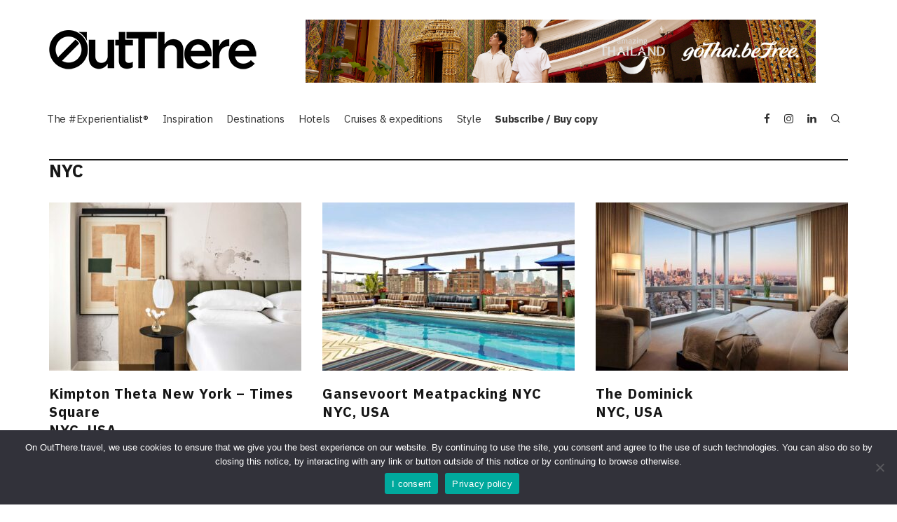

--- FILE ---
content_type: text/html; charset=UTF-8
request_url: https://www.outthere.travel/tag/nyc/
body_size: 29890
content:
<!DOCTYPE html>
<html lang="en-GB">
<head>
	<meta charset="UTF-8">
			<meta name="viewport" content="width=device-width, height=device-height, initial-scale=1.0, minimum-scale=1.0">
		<link rel="profile" href="https://gmpg.org/xfn/11">
	<script>var et_site_url='https://www.outthere.travel';var et_post_id='0';function et_core_page_resource_fallback(a,b){"undefined"===typeof b&&(b=a.sheet.cssRules&&0===a.sheet.cssRules.length);b&&(a.onerror=null,a.onload=null,a.href?a.href=et_site_url+"/?et_core_page_resource="+a.id+et_post_id:a.src&&(a.src=et_site_url+"/?et_core_page_resource="+a.id+et_post_id))}
</script><meta name='robots' content='index, follow, max-image-preview:large, max-snippet:-1, max-video-preview:-1' />

	<!-- This site is optimized with the Yoast SEO plugin v26.7 - https://yoast.com/wordpress/plugins/seo/ -->
	<title>NYC Archives - OutThere magazine</title>
	<link rel="canonical" href="https://www.outthere.travel/tag/nyc/" />
	<meta property="og:locale" content="en_GB" />
	<meta property="og:type" content="article" />
	<meta property="og:title" content="NYC Archives - OutThere magazine" />
	<meta property="og:url" content="https://www.outthere.travel/tag/nyc/" />
	<meta property="og:site_name" content="OutThere magazine" />
	<meta name="twitter:card" content="summary_large_image" />
	<script type="application/ld+json" class="yoast-schema-graph">{"@context":"https://schema.org","@graph":[{"@type":"CollectionPage","@id":"https://www.outthere.travel/tag/nyc/","url":"https://www.outthere.travel/tag/nyc/","name":"NYC Archives - OutThere magazine","isPartOf":{"@id":"https://www.outthere.travel/#website"},"primaryImageOfPage":{"@id":"https://www.outthere.travel/tag/nyc/#primaryimage"},"image":{"@id":"https://www.outthere.travel/tag/nyc/#primaryimage"},"thumbnailUrl":"https://www.outthere.travel/wp-content/uploads/2025/08/Kimpton-Theta-New-York-Times-Square-NYC-USA_Feat.jpg","breadcrumb":{"@id":"https://www.outthere.travel/tag/nyc/#breadcrumb"},"inLanguage":"en-GB"},{"@type":"ImageObject","inLanguage":"en-GB","@id":"https://www.outthere.travel/tag/nyc/#primaryimage","url":"https://www.outthere.travel/wp-content/uploads/2025/08/Kimpton-Theta-New-York-Times-Square-NYC-USA_Feat.jpg","contentUrl":"https://www.outthere.travel/wp-content/uploads/2025/08/Kimpton-Theta-New-York-Times-Square-NYC-USA_Feat.jpg","width":2560,"height":1707,"caption":"Bedroom at Kimpton Theta New York - Times Square, NYC, USA"},{"@type":"BreadcrumbList","@id":"https://www.outthere.travel/tag/nyc/#breadcrumb","itemListElement":[{"@type":"ListItem","position":1,"name":"Home","item":"https://www.outthere.travel/"},{"@type":"ListItem","position":2,"name":"NYC"}]},{"@type":"WebSite","@id":"https://www.outthere.travel/#website","url":"https://www.outthere.travel/","name":"OutThere magazine","description":"Experiential Luxury Travel Inspiration","potentialAction":[{"@type":"SearchAction","target":{"@type":"EntryPoint","urlTemplate":"https://www.outthere.travel/?s={search_term_string}"},"query-input":{"@type":"PropertyValueSpecification","valueRequired":true,"valueName":"search_term_string"}}],"inLanguage":"en-GB"}]}</script>
	<!-- / Yoast SEO plugin. -->


<link rel='dns-prefetch' href='//www.googletagmanager.com' />
<link rel='dns-prefetch' href='//fonts.googleapis.com' />
<link rel="alternate" type="application/rss+xml" title="OutThere magazine &raquo; Feed" href="https://www.outthere.travel/feed/" />
<link rel="alternate" type="application/rss+xml" title="OutThere magazine &raquo; Comments Feed" href="https://www.outthere.travel/comments/feed/" />
<link rel="alternate" type="application/rss+xml" title="OutThere magazine &raquo; NYC Tag Feed" href="https://www.outthere.travel/tag/nyc/feed/" />
<style id='wp-img-auto-sizes-contain-inline-css' type='text/css'>
img:is([sizes=auto i],[sizes^="auto," i]){contain-intrinsic-size:3000px 1500px}
/*# sourceURL=wp-img-auto-sizes-contain-inline-css */
</style>
<link rel='stylesheet' id='admin_outofstock_css-css' href='https://www.outthere.travel/wp-content/plugins/woo-out-of-stock-products/admin/inc/admin-outofstock.css?ver=6.9' type='text/css' media='all' />
<link rel='stylesheet' id='outofstock_css-css' href='https://www.outthere.travel/wp-content/plugins/woo-out-of-stock-products/inc/outofstock.css?ver=6.9' type='text/css' media='all' />
<link rel='stylesheet' id='sbi_styles-css' href='https://www.outthere.travel/wp-content/plugins/instagram-feed/css/sbi-styles.min.css?ver=6.10.0' type='text/css' media='all' />
<style id='wp-emoji-styles-inline-css' type='text/css'>

	img.wp-smiley, img.emoji {
		display: inline !important;
		border: none !important;
		box-shadow: none !important;
		height: 1em !important;
		width: 1em !important;
		margin: 0 0.07em !important;
		vertical-align: -0.1em !important;
		background: none !important;
		padding: 0 !important;
	}
/*# sourceURL=wp-emoji-styles-inline-css */
</style>
<style id='wp-block-library-inline-css' type='text/css'>
:root{--wp-block-synced-color:#7a00df;--wp-block-synced-color--rgb:122,0,223;--wp-bound-block-color:var(--wp-block-synced-color);--wp-editor-canvas-background:#ddd;--wp-admin-theme-color:#007cba;--wp-admin-theme-color--rgb:0,124,186;--wp-admin-theme-color-darker-10:#006ba1;--wp-admin-theme-color-darker-10--rgb:0,107,160.5;--wp-admin-theme-color-darker-20:#005a87;--wp-admin-theme-color-darker-20--rgb:0,90,135;--wp-admin-border-width-focus:2px}@media (min-resolution:192dpi){:root{--wp-admin-border-width-focus:1.5px}}.wp-element-button{cursor:pointer}:root .has-very-light-gray-background-color{background-color:#eee}:root .has-very-dark-gray-background-color{background-color:#313131}:root .has-very-light-gray-color{color:#eee}:root .has-very-dark-gray-color{color:#313131}:root .has-vivid-green-cyan-to-vivid-cyan-blue-gradient-background{background:linear-gradient(135deg,#00d084,#0693e3)}:root .has-purple-crush-gradient-background{background:linear-gradient(135deg,#34e2e4,#4721fb 50%,#ab1dfe)}:root .has-hazy-dawn-gradient-background{background:linear-gradient(135deg,#faaca8,#dad0ec)}:root .has-subdued-olive-gradient-background{background:linear-gradient(135deg,#fafae1,#67a671)}:root .has-atomic-cream-gradient-background{background:linear-gradient(135deg,#fdd79a,#004a59)}:root .has-nightshade-gradient-background{background:linear-gradient(135deg,#330968,#31cdcf)}:root .has-midnight-gradient-background{background:linear-gradient(135deg,#020381,#2874fc)}:root{--wp--preset--font-size--normal:16px;--wp--preset--font-size--huge:42px}.has-regular-font-size{font-size:1em}.has-larger-font-size{font-size:2.625em}.has-normal-font-size{font-size:var(--wp--preset--font-size--normal)}.has-huge-font-size{font-size:var(--wp--preset--font-size--huge)}.has-text-align-center{text-align:center}.has-text-align-left{text-align:left}.has-text-align-right{text-align:right}.has-fit-text{white-space:nowrap!important}#end-resizable-editor-section{display:none}.aligncenter{clear:both}.items-justified-left{justify-content:flex-start}.items-justified-center{justify-content:center}.items-justified-right{justify-content:flex-end}.items-justified-space-between{justify-content:space-between}.screen-reader-text{border:0;clip-path:inset(50%);height:1px;margin:-1px;overflow:hidden;padding:0;position:absolute;width:1px;word-wrap:normal!important}.screen-reader-text:focus{background-color:#ddd;clip-path:none;color:#444;display:block;font-size:1em;height:auto;left:5px;line-height:normal;padding:15px 23px 14px;text-decoration:none;top:5px;width:auto;z-index:100000}html :where(.has-border-color){border-style:solid}html :where([style*=border-top-color]){border-top-style:solid}html :where([style*=border-right-color]){border-right-style:solid}html :where([style*=border-bottom-color]){border-bottom-style:solid}html :where([style*=border-left-color]){border-left-style:solid}html :where([style*=border-width]){border-style:solid}html :where([style*=border-top-width]){border-top-style:solid}html :where([style*=border-right-width]){border-right-style:solid}html :where([style*=border-bottom-width]){border-bottom-style:solid}html :where([style*=border-left-width]){border-left-style:solid}html :where(img[class*=wp-image-]){height:auto;max-width:100%}:where(figure){margin:0 0 1em}html :where(.is-position-sticky){--wp-admin--admin-bar--position-offset:var(--wp-admin--admin-bar--height,0px)}@media screen and (max-width:600px){html :where(.is-position-sticky){--wp-admin--admin-bar--position-offset:0px}}

/*# sourceURL=wp-block-library-inline-css */
</style><style id='wp-block-heading-inline-css' type='text/css'>
h1:where(.wp-block-heading).has-background,h2:where(.wp-block-heading).has-background,h3:where(.wp-block-heading).has-background,h4:where(.wp-block-heading).has-background,h5:where(.wp-block-heading).has-background,h6:where(.wp-block-heading).has-background{padding:1.25em 2.375em}h1.has-text-align-left[style*=writing-mode]:where([style*=vertical-lr]),h1.has-text-align-right[style*=writing-mode]:where([style*=vertical-rl]),h2.has-text-align-left[style*=writing-mode]:where([style*=vertical-lr]),h2.has-text-align-right[style*=writing-mode]:where([style*=vertical-rl]),h3.has-text-align-left[style*=writing-mode]:where([style*=vertical-lr]),h3.has-text-align-right[style*=writing-mode]:where([style*=vertical-rl]),h4.has-text-align-left[style*=writing-mode]:where([style*=vertical-lr]),h4.has-text-align-right[style*=writing-mode]:where([style*=vertical-rl]),h5.has-text-align-left[style*=writing-mode]:where([style*=vertical-lr]),h5.has-text-align-right[style*=writing-mode]:where([style*=vertical-rl]),h6.has-text-align-left[style*=writing-mode]:where([style*=vertical-lr]),h6.has-text-align-right[style*=writing-mode]:where([style*=vertical-rl]){rotate:180deg}
/*# sourceURL=https://www.outthere.travel/wp-includes/blocks/heading/style.min.css */
</style>
<style id='wp-block-media-text-inline-css' type='text/css'>
.wp-block-media-text{box-sizing:border-box;
  /*!rtl:begin:ignore*/direction:ltr;
  /*!rtl:end:ignore*/display:grid;grid-template-columns:50% 1fr;grid-template-rows:auto}.wp-block-media-text.has-media-on-the-right{grid-template-columns:1fr 50%}.wp-block-media-text.is-vertically-aligned-top>.wp-block-media-text__content,.wp-block-media-text.is-vertically-aligned-top>.wp-block-media-text__media{align-self:start}.wp-block-media-text.is-vertically-aligned-center>.wp-block-media-text__content,.wp-block-media-text.is-vertically-aligned-center>.wp-block-media-text__media,.wp-block-media-text>.wp-block-media-text__content,.wp-block-media-text>.wp-block-media-text__media{align-self:center}.wp-block-media-text.is-vertically-aligned-bottom>.wp-block-media-text__content,.wp-block-media-text.is-vertically-aligned-bottom>.wp-block-media-text__media{align-self:end}.wp-block-media-text>.wp-block-media-text__media{
  /*!rtl:begin:ignore*/grid-column:1;grid-row:1;
  /*!rtl:end:ignore*/margin:0}.wp-block-media-text>.wp-block-media-text__content{direction:ltr;
  /*!rtl:begin:ignore*/grid-column:2;grid-row:1;
  /*!rtl:end:ignore*/padding:0 8%;word-break:break-word}.wp-block-media-text.has-media-on-the-right>.wp-block-media-text__media{
  /*!rtl:begin:ignore*/grid-column:2;grid-row:1
  /*!rtl:end:ignore*/}.wp-block-media-text.has-media-on-the-right>.wp-block-media-text__content{
  /*!rtl:begin:ignore*/grid-column:1;grid-row:1
  /*!rtl:end:ignore*/}.wp-block-media-text__media a{display:block}.wp-block-media-text__media img,.wp-block-media-text__media video{height:auto;max-width:unset;vertical-align:middle;width:100%}.wp-block-media-text.is-image-fill>.wp-block-media-text__media{background-size:cover;height:100%;min-height:250px}.wp-block-media-text.is-image-fill>.wp-block-media-text__media>a{display:block;height:100%}.wp-block-media-text.is-image-fill>.wp-block-media-text__media img{height:1px;margin:-1px;overflow:hidden;padding:0;position:absolute;width:1px;clip:rect(0,0,0,0);border:0}.wp-block-media-text.is-image-fill-element>.wp-block-media-text__media{height:100%;min-height:250px}.wp-block-media-text.is-image-fill-element>.wp-block-media-text__media>a{display:block;height:100%}.wp-block-media-text.is-image-fill-element>.wp-block-media-text__media img{height:100%;object-fit:cover;width:100%}@media (max-width:600px){.wp-block-media-text.is-stacked-on-mobile{grid-template-columns:100%!important}.wp-block-media-text.is-stacked-on-mobile>.wp-block-media-text__media{grid-column:1;grid-row:1}.wp-block-media-text.is-stacked-on-mobile>.wp-block-media-text__content{grid-column:1;grid-row:2}}
/*# sourceURL=https://www.outthere.travel/wp-includes/blocks/media-text/style.min.css */
</style>
<style id='wp-block-paragraph-inline-css' type='text/css'>
.is-small-text{font-size:.875em}.is-regular-text{font-size:1em}.is-large-text{font-size:2.25em}.is-larger-text{font-size:3em}.has-drop-cap:not(:focus):first-letter{float:left;font-size:8.4em;font-style:normal;font-weight:100;line-height:.68;margin:.05em .1em 0 0;text-transform:uppercase}body.rtl .has-drop-cap:not(:focus):first-letter{float:none;margin-left:.1em}p.has-drop-cap.has-background{overflow:hidden}:root :where(p.has-background){padding:1.25em 2.375em}:where(p.has-text-color:not(.has-link-color)) a{color:inherit}p.has-text-align-left[style*="writing-mode:vertical-lr"],p.has-text-align-right[style*="writing-mode:vertical-rl"]{rotate:180deg}
/*# sourceURL=https://www.outthere.travel/wp-includes/blocks/paragraph/style.min.css */
</style>
<style id='wp-block-table-inline-css' type='text/css'>
.wp-block-table{overflow-x:auto}.wp-block-table table{border-collapse:collapse;width:100%}.wp-block-table thead{border-bottom:3px solid}.wp-block-table tfoot{border-top:3px solid}.wp-block-table td,.wp-block-table th{border:1px solid;padding:.5em}.wp-block-table .has-fixed-layout{table-layout:fixed;width:100%}.wp-block-table .has-fixed-layout td,.wp-block-table .has-fixed-layout th{word-break:break-word}.wp-block-table.aligncenter,.wp-block-table.alignleft,.wp-block-table.alignright{display:table;width:auto}.wp-block-table.aligncenter td,.wp-block-table.aligncenter th,.wp-block-table.alignleft td,.wp-block-table.alignleft th,.wp-block-table.alignright td,.wp-block-table.alignright th{word-break:break-word}.wp-block-table .has-subtle-light-gray-background-color{background-color:#f3f4f5}.wp-block-table .has-subtle-pale-green-background-color{background-color:#e9fbe5}.wp-block-table .has-subtle-pale-blue-background-color{background-color:#e7f5fe}.wp-block-table .has-subtle-pale-pink-background-color{background-color:#fcf0ef}.wp-block-table.is-style-stripes{background-color:initial;border-collapse:inherit;border-spacing:0}.wp-block-table.is-style-stripes tbody tr:nth-child(odd){background-color:#f0f0f0}.wp-block-table.is-style-stripes.has-subtle-light-gray-background-color tbody tr:nth-child(odd){background-color:#f3f4f5}.wp-block-table.is-style-stripes.has-subtle-pale-green-background-color tbody tr:nth-child(odd){background-color:#e9fbe5}.wp-block-table.is-style-stripes.has-subtle-pale-blue-background-color tbody tr:nth-child(odd){background-color:#e7f5fe}.wp-block-table.is-style-stripes.has-subtle-pale-pink-background-color tbody tr:nth-child(odd){background-color:#fcf0ef}.wp-block-table.is-style-stripes td,.wp-block-table.is-style-stripes th{border-color:#0000}.wp-block-table.is-style-stripes{border-bottom:1px solid #f0f0f0}.wp-block-table .has-border-color td,.wp-block-table .has-border-color th,.wp-block-table .has-border-color tr,.wp-block-table .has-border-color>*{border-color:inherit}.wp-block-table table[style*=border-top-color] tr:first-child,.wp-block-table table[style*=border-top-color] tr:first-child td,.wp-block-table table[style*=border-top-color] tr:first-child th,.wp-block-table table[style*=border-top-color]>*,.wp-block-table table[style*=border-top-color]>* td,.wp-block-table table[style*=border-top-color]>* th{border-top-color:inherit}.wp-block-table table[style*=border-top-color] tr:not(:first-child){border-top-color:initial}.wp-block-table table[style*=border-right-color] td:last-child,.wp-block-table table[style*=border-right-color] th,.wp-block-table table[style*=border-right-color] tr,.wp-block-table table[style*=border-right-color]>*{border-right-color:inherit}.wp-block-table table[style*=border-bottom-color] tr:last-child,.wp-block-table table[style*=border-bottom-color] tr:last-child td,.wp-block-table table[style*=border-bottom-color] tr:last-child th,.wp-block-table table[style*=border-bottom-color]>*,.wp-block-table table[style*=border-bottom-color]>* td,.wp-block-table table[style*=border-bottom-color]>* th{border-bottom-color:inherit}.wp-block-table table[style*=border-bottom-color] tr:not(:last-child){border-bottom-color:initial}.wp-block-table table[style*=border-left-color] td:first-child,.wp-block-table table[style*=border-left-color] th,.wp-block-table table[style*=border-left-color] tr,.wp-block-table table[style*=border-left-color]>*{border-left-color:inherit}.wp-block-table table[style*=border-style] td,.wp-block-table table[style*=border-style] th,.wp-block-table table[style*=border-style] tr,.wp-block-table table[style*=border-style]>*{border-style:inherit}.wp-block-table table[style*=border-width] td,.wp-block-table table[style*=border-width] th,.wp-block-table table[style*=border-width] tr,.wp-block-table table[style*=border-width]>*{border-style:inherit;border-width:inherit}
/*# sourceURL=https://www.outthere.travel/wp-includes/blocks/table/style.min.css */
</style>
<link rel='stylesheet' id='wc-blocks-style-css' href='https://www.outthere.travel/wp-content/plugins/woocommerce/assets/client/blocks/wc-blocks.css?ver=wc-10.4.3' type='text/css' media='all' />
<style id='global-styles-inline-css' type='text/css'>
:root{--wp--preset--aspect-ratio--square: 1;--wp--preset--aspect-ratio--4-3: 4/3;--wp--preset--aspect-ratio--3-4: 3/4;--wp--preset--aspect-ratio--3-2: 3/2;--wp--preset--aspect-ratio--2-3: 2/3;--wp--preset--aspect-ratio--16-9: 16/9;--wp--preset--aspect-ratio--9-16: 9/16;--wp--preset--color--black: #000000;--wp--preset--color--cyan-bluish-gray: #abb8c3;--wp--preset--color--white: #ffffff;--wp--preset--color--pale-pink: #f78da7;--wp--preset--color--vivid-red: #cf2e2e;--wp--preset--color--luminous-vivid-orange: #ff6900;--wp--preset--color--luminous-vivid-amber: #fcb900;--wp--preset--color--light-green-cyan: #7bdcb5;--wp--preset--color--vivid-green-cyan: #00d084;--wp--preset--color--pale-cyan-blue: #8ed1fc;--wp--preset--color--vivid-cyan-blue: #0693e3;--wp--preset--color--vivid-purple: #9b51e0;--wp--preset--gradient--vivid-cyan-blue-to-vivid-purple: linear-gradient(135deg,rgb(6,147,227) 0%,rgb(155,81,224) 100%);--wp--preset--gradient--light-green-cyan-to-vivid-green-cyan: linear-gradient(135deg,rgb(122,220,180) 0%,rgb(0,208,130) 100%);--wp--preset--gradient--luminous-vivid-amber-to-luminous-vivid-orange: linear-gradient(135deg,rgb(252,185,0) 0%,rgb(255,105,0) 100%);--wp--preset--gradient--luminous-vivid-orange-to-vivid-red: linear-gradient(135deg,rgb(255,105,0) 0%,rgb(207,46,46) 100%);--wp--preset--gradient--very-light-gray-to-cyan-bluish-gray: linear-gradient(135deg,rgb(238,238,238) 0%,rgb(169,184,195) 100%);--wp--preset--gradient--cool-to-warm-spectrum: linear-gradient(135deg,rgb(74,234,220) 0%,rgb(151,120,209) 20%,rgb(207,42,186) 40%,rgb(238,44,130) 60%,rgb(251,105,98) 80%,rgb(254,248,76) 100%);--wp--preset--gradient--blush-light-purple: linear-gradient(135deg,rgb(255,206,236) 0%,rgb(152,150,240) 100%);--wp--preset--gradient--blush-bordeaux: linear-gradient(135deg,rgb(254,205,165) 0%,rgb(254,45,45) 50%,rgb(107,0,62) 100%);--wp--preset--gradient--luminous-dusk: linear-gradient(135deg,rgb(255,203,112) 0%,rgb(199,81,192) 50%,rgb(65,88,208) 100%);--wp--preset--gradient--pale-ocean: linear-gradient(135deg,rgb(255,245,203) 0%,rgb(182,227,212) 50%,rgb(51,167,181) 100%);--wp--preset--gradient--electric-grass: linear-gradient(135deg,rgb(202,248,128) 0%,rgb(113,206,126) 100%);--wp--preset--gradient--midnight: linear-gradient(135deg,rgb(2,3,129) 0%,rgb(40,116,252) 100%);--wp--preset--font-size--small: 13px;--wp--preset--font-size--medium: 20px;--wp--preset--font-size--large: 36px;--wp--preset--font-size--x-large: 42px;--wp--preset--spacing--20: 0.44rem;--wp--preset--spacing--30: 0.67rem;--wp--preset--spacing--40: 1rem;--wp--preset--spacing--50: 1.5rem;--wp--preset--spacing--60: 2.25rem;--wp--preset--spacing--70: 3.38rem;--wp--preset--spacing--80: 5.06rem;--wp--preset--shadow--natural: 6px 6px 9px rgba(0, 0, 0, 0.2);--wp--preset--shadow--deep: 12px 12px 50px rgba(0, 0, 0, 0.4);--wp--preset--shadow--sharp: 6px 6px 0px rgba(0, 0, 0, 0.2);--wp--preset--shadow--outlined: 6px 6px 0px -3px rgb(255, 255, 255), 6px 6px rgb(0, 0, 0);--wp--preset--shadow--crisp: 6px 6px 0px rgb(0, 0, 0);}:where(.is-layout-flex){gap: 0.5em;}:where(.is-layout-grid){gap: 0.5em;}body .is-layout-flex{display: flex;}.is-layout-flex{flex-wrap: wrap;align-items: center;}.is-layout-flex > :is(*, div){margin: 0;}body .is-layout-grid{display: grid;}.is-layout-grid > :is(*, div){margin: 0;}:where(.wp-block-columns.is-layout-flex){gap: 2em;}:where(.wp-block-columns.is-layout-grid){gap: 2em;}:where(.wp-block-post-template.is-layout-flex){gap: 1.25em;}:where(.wp-block-post-template.is-layout-grid){gap: 1.25em;}.has-black-color{color: var(--wp--preset--color--black) !important;}.has-cyan-bluish-gray-color{color: var(--wp--preset--color--cyan-bluish-gray) !important;}.has-white-color{color: var(--wp--preset--color--white) !important;}.has-pale-pink-color{color: var(--wp--preset--color--pale-pink) !important;}.has-vivid-red-color{color: var(--wp--preset--color--vivid-red) !important;}.has-luminous-vivid-orange-color{color: var(--wp--preset--color--luminous-vivid-orange) !important;}.has-luminous-vivid-amber-color{color: var(--wp--preset--color--luminous-vivid-amber) !important;}.has-light-green-cyan-color{color: var(--wp--preset--color--light-green-cyan) !important;}.has-vivid-green-cyan-color{color: var(--wp--preset--color--vivid-green-cyan) !important;}.has-pale-cyan-blue-color{color: var(--wp--preset--color--pale-cyan-blue) !important;}.has-vivid-cyan-blue-color{color: var(--wp--preset--color--vivid-cyan-blue) !important;}.has-vivid-purple-color{color: var(--wp--preset--color--vivid-purple) !important;}.has-black-background-color{background-color: var(--wp--preset--color--black) !important;}.has-cyan-bluish-gray-background-color{background-color: var(--wp--preset--color--cyan-bluish-gray) !important;}.has-white-background-color{background-color: var(--wp--preset--color--white) !important;}.has-pale-pink-background-color{background-color: var(--wp--preset--color--pale-pink) !important;}.has-vivid-red-background-color{background-color: var(--wp--preset--color--vivid-red) !important;}.has-luminous-vivid-orange-background-color{background-color: var(--wp--preset--color--luminous-vivid-orange) !important;}.has-luminous-vivid-amber-background-color{background-color: var(--wp--preset--color--luminous-vivid-amber) !important;}.has-light-green-cyan-background-color{background-color: var(--wp--preset--color--light-green-cyan) !important;}.has-vivid-green-cyan-background-color{background-color: var(--wp--preset--color--vivid-green-cyan) !important;}.has-pale-cyan-blue-background-color{background-color: var(--wp--preset--color--pale-cyan-blue) !important;}.has-vivid-cyan-blue-background-color{background-color: var(--wp--preset--color--vivid-cyan-blue) !important;}.has-vivid-purple-background-color{background-color: var(--wp--preset--color--vivid-purple) !important;}.has-black-border-color{border-color: var(--wp--preset--color--black) !important;}.has-cyan-bluish-gray-border-color{border-color: var(--wp--preset--color--cyan-bluish-gray) !important;}.has-white-border-color{border-color: var(--wp--preset--color--white) !important;}.has-pale-pink-border-color{border-color: var(--wp--preset--color--pale-pink) !important;}.has-vivid-red-border-color{border-color: var(--wp--preset--color--vivid-red) !important;}.has-luminous-vivid-orange-border-color{border-color: var(--wp--preset--color--luminous-vivid-orange) !important;}.has-luminous-vivid-amber-border-color{border-color: var(--wp--preset--color--luminous-vivid-amber) !important;}.has-light-green-cyan-border-color{border-color: var(--wp--preset--color--light-green-cyan) !important;}.has-vivid-green-cyan-border-color{border-color: var(--wp--preset--color--vivid-green-cyan) !important;}.has-pale-cyan-blue-border-color{border-color: var(--wp--preset--color--pale-cyan-blue) !important;}.has-vivid-cyan-blue-border-color{border-color: var(--wp--preset--color--vivid-cyan-blue) !important;}.has-vivid-purple-border-color{border-color: var(--wp--preset--color--vivid-purple) !important;}.has-vivid-cyan-blue-to-vivid-purple-gradient-background{background: var(--wp--preset--gradient--vivid-cyan-blue-to-vivid-purple) !important;}.has-light-green-cyan-to-vivid-green-cyan-gradient-background{background: var(--wp--preset--gradient--light-green-cyan-to-vivid-green-cyan) !important;}.has-luminous-vivid-amber-to-luminous-vivid-orange-gradient-background{background: var(--wp--preset--gradient--luminous-vivid-amber-to-luminous-vivid-orange) !important;}.has-luminous-vivid-orange-to-vivid-red-gradient-background{background: var(--wp--preset--gradient--luminous-vivid-orange-to-vivid-red) !important;}.has-very-light-gray-to-cyan-bluish-gray-gradient-background{background: var(--wp--preset--gradient--very-light-gray-to-cyan-bluish-gray) !important;}.has-cool-to-warm-spectrum-gradient-background{background: var(--wp--preset--gradient--cool-to-warm-spectrum) !important;}.has-blush-light-purple-gradient-background{background: var(--wp--preset--gradient--blush-light-purple) !important;}.has-blush-bordeaux-gradient-background{background: var(--wp--preset--gradient--blush-bordeaux) !important;}.has-luminous-dusk-gradient-background{background: var(--wp--preset--gradient--luminous-dusk) !important;}.has-pale-ocean-gradient-background{background: var(--wp--preset--gradient--pale-ocean) !important;}.has-electric-grass-gradient-background{background: var(--wp--preset--gradient--electric-grass) !important;}.has-midnight-gradient-background{background: var(--wp--preset--gradient--midnight) !important;}.has-small-font-size{font-size: var(--wp--preset--font-size--small) !important;}.has-medium-font-size{font-size: var(--wp--preset--font-size--medium) !important;}.has-large-font-size{font-size: var(--wp--preset--font-size--large) !important;}.has-x-large-font-size{font-size: var(--wp--preset--font-size--x-large) !important;}
/*# sourceURL=global-styles-inline-css */
</style>

<style id='classic-theme-styles-inline-css' type='text/css'>
/*! This file is auto-generated */
.wp-block-button__link{color:#fff;background-color:#32373c;border-radius:9999px;box-shadow:none;text-decoration:none;padding:calc(.667em + 2px) calc(1.333em + 2px);font-size:1.125em}.wp-block-file__button{background:#32373c;color:#fff;text-decoration:none}
/*# sourceURL=/wp-includes/css/classic-themes.min.css */
</style>
<link rel='stylesheet' id='cookie-notice-front-css' href='https://www.outthere.travel/wp-content/plugins/cookie-notice/css/front.min.css?ver=2.5.11' type='text/css' media='all' />
<link rel='stylesheet' id='lets-review-api-css' href='https://www.outthere.travel/wp-content/plugins/lets-review/assets/css/style-api.min.css?ver=3.3.6' type='text/css' media='all' />
<link rel='stylesheet' id='p2hc-category-posts-css' href='https://www.outthere.travel/wp-content/plugins/simple-category-posts-widget/css/p2hc-category-posts.css?ver=0.1' type='text/css' media='all' />
<link rel='stylesheet' id='wpmenucart-icons-css' href='https://www.outthere.travel/wp-content/plugins/woocommerce-menu-bar-cart/assets/css/wpmenucart-icons.min.css?ver=2.14.12' type='text/css' media='all' />
<style id='wpmenucart-icons-inline-css' type='text/css'>
@font-face{font-family:WPMenuCart;src:url(https://www.outthere.travel/wp-content/plugins/woocommerce-menu-bar-cart/assets/fonts/WPMenuCart.eot);src:url(https://www.outthere.travel/wp-content/plugins/woocommerce-menu-bar-cart/assets/fonts/WPMenuCart.eot?#iefix) format('embedded-opentype'),url(https://www.outthere.travel/wp-content/plugins/woocommerce-menu-bar-cart/assets/fonts/WPMenuCart.woff2) format('woff2'),url(https://www.outthere.travel/wp-content/plugins/woocommerce-menu-bar-cart/assets/fonts/WPMenuCart.woff) format('woff'),url(https://www.outthere.travel/wp-content/plugins/woocommerce-menu-bar-cart/assets/fonts/WPMenuCart.ttf) format('truetype'),url(https://www.outthere.travel/wp-content/plugins/woocommerce-menu-bar-cart/assets/fonts/WPMenuCart.svg#WPMenuCart) format('svg');font-weight:400;font-style:normal;font-display:swap}
/*# sourceURL=wpmenucart-icons-inline-css */
</style>
<link rel='stylesheet' id='wpmenucart-css' href='https://www.outthere.travel/wp-content/plugins/woocommerce-menu-bar-cart/assets/css/wpmenucart-main.min.css?ver=2.14.12' type='text/css' media='all' />
<style id='woocommerce-inline-inline-css' type='text/css'>
.woocommerce form .form-row .required { visibility: visible; }
/*# sourceURL=woocommerce-inline-inline-css */
</style>
<link rel='stylesheet' id='ppress-frontend-css' href='https://www.outthere.travel/wp-content/plugins/wp-user-avatar/assets/css/frontend.min.css?ver=4.16.8' type='text/css' media='all' />
<link rel='stylesheet' id='ppress-flatpickr-css' href='https://www.outthere.travel/wp-content/plugins/wp-user-avatar/assets/flatpickr/flatpickr.min.css?ver=4.16.8' type='text/css' media='all' />
<link rel='stylesheet' id='ppress-select2-css' href='https://www.outthere.travel/wp-content/plugins/wp-user-avatar/assets/select2/select2.min.css?ver=6.9' type='text/css' media='all' />
<link rel='stylesheet' id='mc4wp-form-basic-css' href='https://www.outthere.travel/wp-content/plugins/mailchimp-for-wp/assets/css/form-basic.css?ver=4.10.9' type='text/css' media='all' />
<link rel='stylesheet' id='parent-style-css' href='https://www.outthere.travel/wp-content/themes/15zine/style.css?ver=6.9' type='text/css' media='all' />
<link rel='stylesheet' id='codetipi-15zine-style-css' href='https://www.outthere.travel/wp-content/themes/15zine/assets/css/style.min.css?ver=3.3.9.8' type='text/css' media='all' />
<style id='codetipi-15zine-style-inline-css' type='text/css'>
.link-color-wrap > * > a,.link-color-wrap > * > ul a{ color: #1e1e1e;}.link-color-wrap > * > a:hover,.link-color-wrap > * > ul a:hover{ color: #555;}body{ color: #2e2e2e;}.site-footer{ color: #000000;}body{font-size:16px;font-weight:400;letter-spacing:0.01em;line-height:1.6;text-transform:none;}.excerpt{font-size:16px;font-weight:400;letter-spacing:0.01em;line-height:1.6;text-transform:none;}.preview-thumbnail .title, .preview-review .title{font-size:14px;font-weight:700;line-height:1.3;text-transform:none;}.byline{font-size:10px;font-weight:700;letter-spacing:0.1em;line-height:1.3;text-transform:uppercase;}.tipi-button, .button__back__home{font-size:14px;font-weight:700;letter-spacing:0.1em;text-transform:uppercase;}.breadcrumbs{font-size:11px;font-weight:400;letter-spacing:0.1em;text-transform:none;}.secondary-menu-wrap{font-size:14px;font-weight:700;letter-spacing:0.1em;line-height:1;text-transform:uppercase;}.preview-slider.title-s .title{font-size:16px;font-weight:700;line-height:1.3;text-transform:none;}.preview-slider.title-m .title{font-size:16px;font-weight:700;line-height:1.3;text-transform:none;}.preview-slider.title-l .title{font-size:16px;font-weight:700;line-height:1.3;text-transform:none;}.preview-slider.title-xl .title{font-size:16px;font-weight:700;line-height:1.3;text-transform:none;}.preview-grid.title-s .title{font-size:16px;font-weight:700;line-height:1.3;text-transform:none;}.preview-grid.title-m .title{font-size:16px;font-weight:700;line-height:1.3;text-transform:none;}.preview-grid.title-l .title{font-size:16px;font-weight:700;line-height:1.3;text-transform:none;}.preview-classic .title{font-size:16px;font-weight:700;line-height:1.3;text-transform:none;}.preview-2 .title{font-size:16px;font-weight:700;line-height:1.3;text-transform:none;}.entry-content blockquote, .entry-content .wp-block-pullquote p{font-size:16px;font-weight:400;line-height:1.5;text-transform:none;}.hero-wrap .caption, .gallery-block__wrap .caption{font-size:12px;font-weight:400;line-height:1.2;text-transform:none;}.main-navigation{font-size:15px;font-weight:700;letter-spacing:-0.02em;line-height:1;text-transform:none;}.hero-meta.tipi-s-typo .title{font-size:16px;font-weight:700;line-height:1.3;text-transform:none;}.hero-meta.tipi-m-typo .title{font-size:16px;font-weight:700;line-height:1.3;text-transform:none;}.hero-meta.tipi-l-typo .title{font-size:16px;font-weight:700;line-height:1.3;text-transform:none;}.entry-content h1{font-size:16px;font-weight:700;line-height:1.3;text-transform:none;}.entry-content h2{font-size:16px;font-weight:700;line-height:1.3;text-transform:none;}.entry-content h3{font-size:16px;font-weight:700;line-height:1.3;text-transform:none;}.entry-content h4{font-size:16px;font-weight:700;line-height:1.3;text-transform:none;}.entry-content h5{font-size:16px;font-weight:700;line-height:1.3;text-transform:none;}.widget-title{font-size:16px;font-weight:700;letter-spacing:0.1em;line-height:1.3;text-transform:none;}.block-title-wrap .title{font-size:18px;font-weight:700;line-height:1.2;text-transform:none;}.block-subtitle{font-size:16px;font-weight:700;line-height:1.3;text-transform:none;}.preview-classic { padding-bottom: 30px; }.block-wrap-classic .block ~ .block .preview-1:first-child { padding-top: 30px; }.preview-thumbnail { padding-bottom: 20px; }.codetipi-15zine-widget .preview-thumbnail { padding-bottom: 15px; }.preview-classic{ border-bottom:1px dotted #f2f2f2;}.preview-classic { margin-bottom: 30px; }.block-wrap-bs-62 .block ~ .block, .block-wrap-classic .block ~ .block .preview-1:first-child { margin-top: 30px; }.block-wrap-classic .block ~ .block .preview-1:first-child{ border-top:1px dotted #f2f2f2;}.preview-classic { margin-bottom: 30px; }.block-wrap-bs-62 .block ~ .block, .block-wrap-classic .block ~ .block .preview-1:first-child { margin-top: 30px; }.preview-thumbnail{ border-bottom:1px dotted #f2f2f2;}.preview-thumbnail { margin-bottom: 20px; }.codetipi-15zine-widget .preview-thumbnail { margin-bottom: 15px; }.main-menu-logo img { width: 110px; }.mm-submenu-2 .mm-51 .menu-wrap > .sub-menu > li > a { color: #f2c231; }.preview-slider.tile-overlay--1:after, .preview-slider.tile-overlay--2 .meta:after { opacity: 0; }.preview-grid.tile-overlay--1:after, .preview-grid.tile-overlay--2 .meta:after { opacity: 0; }.main-navigation-border { border-bottom-color: #161616; }.cb-mm-on.cb-menu-light #cb-nav-bar .cb-main-nav > li:hover, .cb-mm-on.cb-menu-dark #cb-nav-bar .cb-main-nav > li:hover { background: #ffffff; }body {}body, #respond, .cb-font-body, .font-b { font-family: 'IBM Plex Sans',sans-serif; }h1, h2, h3, h4, h5, h6, .cb-font-header, .font-h, #bbp-user-navigation, .cb-byline, .product_meta, .price, .woocommerce-review-link, .cart_item, .cart-collaterals .cart_totals th { font-family: 'IBM Plex Sans',sans-serif }.main-menu > li > a, .main-menu-wrap .menu-icons > li > a {
		padding-top: 15px;
		padding-bottom: 15px;
	}.secondary-menu-wrap .menu-icons > li > a, .secondary-menu-wrap .secondary-menu > li > a {
		padding-top: 15px;
		padding-bottom: 15px;
	}.site-mob-header:not(.site-mob-header-11) .header-padding .logo-main-wrap, .site-mob-header:not(.site-mob-header-11) .header-padding .icons-wrap a, .site-mob-header-11 .header-padding {
		padding-top: 20px;
		padding-bottom: 20px;
	}.grid-spacing { border-top-width: 3px; }@media only screen and (min-width: 481px) {.block-wrap-slider:not(.block-wrap-51) .slider-spacing { margin-right: 3px;}.block--feature.block-wrap-slider .block-inner-style { padding-top: 3px;}}@media only screen and (min-width: 768px) {.grid-spacing { border-right-width: 3px; }.block-wrap-55 .slide { margin-right: 3px!important; }.block-wrap-grid:not(.block-wrap-81) .block { width: calc( 100% + 3px ); }.preview-slider.tile-overlay--1:hover:after, .preview-slider.tile-overlay--2.tile-overlay--gradient:hover:after, .preview-slider.tile-overlay--2:hover .meta:after { opacity: 0.3 ; }.preview-grid.tile-overlay--1:hover:after, .preview-grid.tile-overlay--2.tile-overlay--gradient:hover:after, .preview-grid.tile-overlay--2:hover .meta:after { opacity: 0.4 ; }}@media only screen and (min-width: 1020px) {.site-header .header-padding {
		padding-top: 20px;
		padding-bottom: 20px;
	}.tipi-button, .button__back__home{font-size:12px;}.secondary-menu-wrap{font-size:12px;}.preview-slider.title-s .title{font-size:20px;}.preview-slider.title-m .title{font-size:20px;}.preview-slider.title-l .title{font-size:20px;}.preview-slider.title-xl .title{font-size:20px;}.preview-grid.title-s .title{font-size:20px;}.preview-grid.title-m .title{font-size:20px;}.preview-grid.title-l .title{font-size:20px;}.preview-classic .title{font-size:20px;}.preview-2 .title{font-size:20px;}.entry-content blockquote, .entry-content .wp-block-pullquote p{font-size:20px;}.hero-meta.tipi-s-typo .title{font-size:20px;}.hero-meta.tipi-m-typo .title{font-size:20px;}.hero-meta.tipi-l-typo .title{font-size:20px;}.entry-content h1{font-size:20px;}.entry-content h2{font-size:18px;}.entry-content h3{font-size:17px;}.entry-content h4{font-size:17px;}.entry-content h5{font-size:17px;}.block-title-wrap .title{font-size:25px;}}/*Header*/
.cb-nav-bar-wrap { font-weight: normal;}
.cb-social-media-icons a {margin: 10px 10px;}
.hero-m {display: none;}

/*Footer*/
.cb-footer-widget-title { text-align:left; margin-bottom: 0;}
.menu-footer-2-company-container {margin-bottom: -30px;}
.cb-footer-light .site-footer {background-color: #ffffff;}
#cb-footer #cb-widgets {color: black !important; background-color: white !important; padding-top: 0px;}

/*Top margins*/
.single-content .entry-content
{padding-bottom: 0px; margin-top: -20px;}
.hero-l .site-main {padding-top: 0px;}

/*Tables*/
.entry-content table tr td {border: 1px solid #e7e7e7;}

/*See all*/
.cb-module-header .see-all { text-align:right; font-size:15px;float: right;position: inherit;padding-top: 5px;margin-right: -30px;}
.block-title-wrap .title {display: block;}

/*Fullscreen width grid*/
.preview-grid {border-top: 0px solid transparent;}
.title-l .title {letter-spacing: 0px}

/*This issue slider arrows*/
.block-wrap-55 .slider .slider-arrow {display: none;}

/*Navigation settings*/
.cb-nav-bar-wrap {padding-bottom: 5px; padding-left: 17px;}
.main-menu-bar-color-1 .main-menu .current-menu-item > a {background: #ffffff !important; color: #000000;text-decoration: underline;}

/*Gallery Caption*/
.wp-block-gallery {font-size: 13px;}

/*Experientialist Homepage*/

/*Homepage Section B*/
.section-b .contains-blocks, .section-g .contains-blocks {padding-top: 10px;}
.cb-sidebar-widget {margin-top: -8px}

/*Hide elements*/
.cb-module-block .format-gallery .cb-mask a:after {display: none;}
.p2hc-post .date-stamp {display: none;}
.byline {display: none;}

/*Page headlines*/
.cb-module-header {border-top: 2px solid #161616; border-bottom: none;}
.title-beneath.hero-s .meta-wrap {display: none;}

/*Posts and sidebars*/
.cb-body-light .cb-sidebar {margin-top:10px; background: #ffffff; margin-bottom: 15px; padding-top: 0px;}
.cb-body-light .cb-post-block-bg {background: #ffffff;}
.cb-entry-content .aligncenter .wp-caption-text {position: static;}
.p2hc-post .image {margin-bottom: 15px; height: 50px; width: 100px; margin-left: 0;}
.cb-fis .cb-fis-bg-ldd {opacity: 0.8;}
.cb-fis-block-site-width {margin-bottom: 35px;}

/* Post titles */
.hero-meta.tipi-m-typo .title {text-align: left;}
.hero-meta.tipi-l-typo .title {padding-left:30px; padding-bottom: 20px;}
.title-wrap {text-align:left}
@media only screen and (max-width: 600px) { .title-wrap {text-align:left; margin-left:-15px;} !important;}}

/* Button */
.wp-block-button__link {color:#26647f;}
.wp-block-button {color:#26647f;}

/* Search and filter hotel search styling */
.searchandfilter ul li li {padding: 0 0; padding-bottom:2px;}

/* Basecamp page styling */
.block-css-36984 > .block-inner-style {margin-top: 20px;}
.sidebar-off .main-block-wrap {display:none;}

/*Medium social icons in homepage sidebar*/
.cb-body-light .widget-title {border-bottom: none;}
.codetipi-15zine-widget .widget-social-icons a {margin-left: 0px; margin-right: 16px;}

/*Facebook Messenger chat*/
.fb_customer_chat_bubble_pop_in {left:20px!important}

/*Homepage*/
/*Secondary banner (728x210) margins*/
.block-css-63594 > .block-inner-style {margin-bottom: 20px;}

/*Search bar lowercase*/
.content-search .search-field {text-transform: none;}

/*In this issue*/
.block-css-93799 > .block-inner-style {margin-bottom: -36px;}
.block-css-47655 > .block-inner-style {margin-bottom: 13px;}

/*ADVERTISING*/ 

/*Large leaderboard content replacement (Thailand) Delete when over*/
.block-css-93890 > .block-inner-style {margin-bottom: 10px;}
.block-css-21029 > .block-inner-style {margin-top: -36px;}

/*Leaderboard html5*/ 
@media only screen and (max-width:600px) {
#leaderboard {width: 100%; padding-bottom: 40%; position:relative; height: 0; overflow: hidden; }
iframe {position: absolute; top:0; left: 0; width: 100%; height: 100%; }}

/*Large leaderboard html5*/ 
@media only screen and (max-width:600px) {
#largeleaderboard {width: 100%; padding-bottom: 40%; position:relative; height: 0; overflow: hidden; }
iframe {position: absolute; top:0; left: 0; width: 100%; height: 100%; }}

/*Large MPU html5*/ 
@media only screen and (max-width:600px) {
#largempu {width: 100%; padding-bottom: 180%; position:relative; height: 0; overflow: hidden; }
iframe {position: absolute; top:0; left: 0; width: 100%; height: 100%; }}

/*MPU html5*/ 
@media only screen and (max-width:600px)  {
#mpu {width: 100%; padding-bottom: 100%; position:relative; height: 0; overflow: hidden; }
iframe {position: absolute; top:0; left: 0; width: 100%; height: 100%; }}

/*MPU grid*/
.column {float: left; width: 33.33%;}

/* Clear floats after the MPU columns */
.row:after {content: ""; display: table; clear: both;}


/* WOOCOMMERCE */
 
.woocommerce-product-gallery {
position: relative;
margin-bottom: 3em
}
 
.woocommerce-product-gallery figure {
margin: 0
}
 
.woocommerce-product-gallery .woocommerce-product-gallery__image:nth-child(n+2) {
width: 25%;
display: inline-block
}
 
.woocommerce-product-gallery .flex-control-thumbs li {
list-style: none;
float: left;
cursor: pointer
}
 
.woocommerce-product-gallery .flex-control-thumbs img {
opacity: .5
}
 
.woocommerce-product-gallery .flex-control-thumbs img.flex-active,.woocommerce-product-gallery .flex-control-thumbs img:hover {
opacity: 1
}
 
.woocommerce-product-gallery img {
display: block
}
 
.woocommerce-product-gallery--columns-3 .flex-control-thumbs li {
width: 33.3333%
}
 
.woocommerce-product-gallery--columns-4 .flex-control-thumbs li {
width: 25%
}
 
.woocommerce-product-gallery--columns-5 .flex-control-thumbs li {
width: 20%
}
 
.woocommerce-product-gallery__trigger {
position: absolute;
top: 1em;
right: 1em;
z-index: 99;
}
 
a.woocommerce-product-gallery__trigger {
text-decoration: none;
}
 
.single-product div.product .woocommerce-product-gallery .woocommerce-product-gallery__trigger {
position: absolute;
top: .875em;
right: .875em;
display: block;
height: 2em;
width: 2em;
border-radius: 3px;
z-index: 99;
text-align: center;
text-indent: -999px;
overflow: hidden;
}
 
.single-product div.product .woocommerce-product-gallery .woocommerce-product-gallery__trigger {
background-color: #169fda;
color: #ffffff;
}
 
.single-product div.product .woocommerce-product-gallery .woocommerce-product-gallery__trigger:hover {
background-color: #1781ae;
border-color: #1781ae;
color: #ffffff;
}
 
.single-product div.product .woocommerce-product-gallery .woocommerce-product-gallery__trigger:before {
font: normal normal normal 1em/1 FontAwesome;
font-size: inherit;
text-rendering: auto;
-webkit-font-smoothing: antialiased;
-moz-osx-font-smoothing: grayscale;
display: block;
content: "\f00e";
line-height: 2;
text-indent: 0;
}

/*Lowercase titling*/
.woocommerce ul.products li.product h3, .woocommerce ul.products li.product h2.woocommerce-loop-product__title, .woocommerce ul.products li.product h2.woocommerce-loop-category__title {
    text-transform:none;}
.cb-body-light #cb-author-box .cb-meta a {text-transform:none;}
.cb-body-light .cb-article-footer .cb-title-header {text-transform:none;}
.cb-s-modal .cb-submit-form {text-transform: none;}
.cb-modal a {text-transform: none;}
.cb-s-modal .cb-results-title {text-transform: none;}
.woocommerce ul.products li.product .button {text-transform: none;}
.cb-body-light.woocommerce .products h2, .cb-body-light.woocommerce-page .products h2 {text-transform: none;}
.woocommerce div.product form.cart .button {text-transform: none;}
.entry-content table tr th {text-transform:none;}
.site-inner .woocommerce .shipping-calculator-button{text-transform: none;}
.wc-proceed-to-checkout {color:#ffffff; padding: 0 10px;}
.woocommerce .button {padding: 0 10px; text-transform:none;}
.site-inner .woocommerce:not(.widget_product_search) .button, a.shipping-calculator-button {text-transform:none;}
.cart .button, .woocommerce .button {color: #ffffff;}

.woocommerce .form-row label {    padding-top: 20px;}
/*# sourceURL=codetipi-15zine-style-inline-css */
</style>
<link rel='stylesheet' id='codetipi-15zine-fonts-css' href='https://fonts.googleapis.com/css?family=IBM+Plex+Sans%3A400%2C700%7CIBM+Plex+Sans%3A400%2C700&#038;display=swap' type='text/css' media='all' />
<link rel='stylesheet' id='swipebox-css' href='https://www.outthere.travel/wp-content/themes/15zine/assets/css/swipebox.min.css?ver=1.4.4' type='text/css' media='all' />
<link rel='stylesheet' id='codetipi-15zine-woocommerce-style-css' href='https://www.outthere.travel/wp-content/themes/15zine/assets/css/woocommerce.min.css?ver=3.3.9.8' type='text/css' media='all' />
<link rel='stylesheet' id='searchandfilter-css' href='https://www.outthere.travel/wp-content/plugins/search-filter/includes/integrations/legacy//style.css?ver=1.0' type='text/css' media='all' />
<link rel='stylesheet' id='search-filter-flatpickr-css' href='https://www.outthere.travel/wp-content/plugins/search-filter/assets/css/vendor/flatpickr.min.css?ver=3.1.6' type='text/css' media='all' />
<link rel='stylesheet' id='search-filter-css' href='https://www.outthere.travel/wp-content/plugins/search-filter-pro/assets/css/frontend/frontend.css?ver=3.1.6' type='text/css' media='all' />
<link rel='stylesheet' id='search-filter-ugc-styles-css' href='https://www.outthere.travel/wp-content/uploads/search-filter/style.css?ver=1' type='text/css' media='all' />
<script type="text/javascript">
		if ( ! Object.hasOwn( window, 'searchAndFilter' ) ) {
			window.searchAndFilter = {};
		}
		</script><script type="text/javascript" src="https://www.outthere.travel/wp-includes/js/jquery/jquery.min.js?ver=3.7.1" id="jquery-core-js"></script>
<script type="text/javascript" src="https://www.outthere.travel/wp-includes/js/jquery/jquery-migrate.min.js?ver=3.4.1" id="jquery-migrate-js"></script>
<script type="text/javascript" src="https://www.outthere.travel/wp-content/plugins/woocommerce/assets/js/jquery-blockui/jquery.blockUI.min.js?ver=2.7.0-wc.10.4.3" id="wc-jquery-blockui-js" defer="defer" data-wp-strategy="defer"></script>
<script type="text/javascript" id="wc-add-to-cart-js-extra">
/* <![CDATA[ */
var wc_add_to_cart_params = {"ajax_url":"/wp-admin/admin-ajax.php","wc_ajax_url":"/?wc-ajax=%%endpoint%%","i18n_view_cart":"View basket","cart_url":"https://www.outthere.travel/cart/","is_cart":"","cart_redirect_after_add":"no"};
//# sourceURL=wc-add-to-cart-js-extra
/* ]]> */
</script>
<script type="text/javascript" src="https://www.outthere.travel/wp-content/plugins/woocommerce/assets/js/frontend/add-to-cart.min.js?ver=10.4.3" id="wc-add-to-cart-js" defer="defer" data-wp-strategy="defer"></script>
<script type="text/javascript" src="https://www.outthere.travel/wp-content/plugins/woocommerce/assets/js/js-cookie/js.cookie.min.js?ver=2.1.4-wc.10.4.3" id="wc-js-cookie-js" data-wp-strategy="defer"></script>
<script type="text/javascript" id="woocommerce-js-extra">
/* <![CDATA[ */
var woocommerce_params = {"ajax_url":"/wp-admin/admin-ajax.php","wc_ajax_url":"/?wc-ajax=%%endpoint%%","i18n_password_show":"Show password","i18n_password_hide":"Hide password"};
//# sourceURL=woocommerce-js-extra
/* ]]> */
</script>
<script type="text/javascript" src="https://www.outthere.travel/wp-content/plugins/woocommerce/assets/js/frontend/woocommerce.min.js?ver=10.4.3" id="woocommerce-js" defer="defer" data-wp-strategy="defer"></script>
<script type="text/javascript" src="https://www.outthere.travel/wp-content/plugins/wp-user-avatar/assets/flatpickr/flatpickr.min.js?ver=4.16.8" id="ppress-flatpickr-js"></script>
<script type="text/javascript" src="https://www.outthere.travel/wp-content/plugins/wp-user-avatar/assets/select2/select2.min.js?ver=4.16.8" id="ppress-select2-js"></script>
<script type="text/javascript" id="WCPAY_ASSETS-js-extra">
/* <![CDATA[ */
var wcpayAssets = {"url":"https://www.outthere.travel/wp-content/plugins/woocommerce-payments/dist/"};
//# sourceURL=WCPAY_ASSETS-js-extra
/* ]]> */
</script>
<script type="text/javascript" src="https://www.outthere.travel/wp-content/plugins/search-filter/assets/js/vendor/flatpickr.min.js?ver=3.1.6" id="search-filter-flatpickr-js"></script>
<script type="text/javascript" id="search-filter-js-before">
/* <![CDATA[ */
window.searchAndFilter.frontend = {"fields":{},"queries":{},"library":{"fields":{},"components":{}},"restNonce":"2379d8536e","homeUrl":"https:\/\/www.outthere.travel","isPro":true,"suggestionsNonce":"6415025b3c"};
//# sourceURL=search-filter-js-before
/* ]]> */
</script>
<script type="text/javascript" src="https://www.outthere.travel/wp-content/plugins/search-filter-pro/assets/js/frontend/frontend.js?ver=3.1.6" id="search-filter-js"></script>

<!-- Google tag (gtag.js) snippet added by Site Kit -->
<!-- Google Analytics snippet added by Site Kit -->
<script type="text/javascript" src="https://www.googletagmanager.com/gtag/js?id=GT-M6JGWHN" id="google_gtagjs-js" async></script>
<script type="text/javascript" id="google_gtagjs-js-after">
/* <![CDATA[ */
window.dataLayer = window.dataLayer || [];function gtag(){dataLayer.push(arguments);}
gtag("set","linker",{"domains":["www.outthere.travel"]});
gtag("js", new Date());
gtag("set", "developer_id.dZTNiMT", true);
gtag("config", "GT-M6JGWHN");
//# sourceURL=google_gtagjs-js-after
/* ]]> */
</script>
<link rel="https://api.w.org/" href="https://www.outthere.travel/wp-json/" /><link rel="alternate" title="JSON" type="application/json" href="https://www.outthere.travel/wp-json/wp/v2/tags/1133" /><link rel="EditURI" type="application/rsd+xml" title="RSD" href="https://www.outthere.travel/xmlrpc.php?rsd" />
<meta name="generator" content="WordPress 6.9" />
<meta name="generator" content="WooCommerce 10.4.3" />
<script type="text/javascript">
(function(url){
	if(/(?:Chrome\/26\.0\.1410\.63 Safari\/537\.31|WordfenceTestMonBot)/.test(navigator.userAgent)){ return; }
	var addEvent = function(evt, handler) {
		if (window.addEventListener) {
			document.addEventListener(evt, handler, false);
		} else if (window.attachEvent) {
			document.attachEvent('on' + evt, handler);
		}
	};
	var removeEvent = function(evt, handler) {
		if (window.removeEventListener) {
			document.removeEventListener(evt, handler, false);
		} else if (window.detachEvent) {
			document.detachEvent('on' + evt, handler);
		}
	};
	var evts = 'contextmenu dblclick drag dragend dragenter dragleave dragover dragstart drop keydown keypress keyup mousedown mousemove mouseout mouseover mouseup mousewheel scroll'.split(' ');
	var logHuman = function() {
		if (window.wfLogHumanRan) { return; }
		window.wfLogHumanRan = true;
		var wfscr = document.createElement('script');
		wfscr.type = 'text/javascript';
		wfscr.async = true;
		wfscr.src = url + '&r=' + Math.random();
		(document.getElementsByTagName('head')[0]||document.getElementsByTagName('body')[0]).appendChild(wfscr);
		for (var i = 0; i < evts.length; i++) {
			removeEvent(evts[i], logHuman);
		}
	};
	for (var i = 0; i < evts.length; i++) {
		addEvent(evts[i], logHuman);
	}
})('//www.outthere.travel/?wordfence_lh=1&hid=F0462F2DBAD37554309AE5A807D1D9CE');
</script><script async src="https://pagead2.googlesyndication.com/pagead/js/adsbygoogle.js?client=ca-pub-8484429665437140"
     crossorigin="anonymous"></script>
<meta name="generator" content="Site Kit by Google 1.170.0" /><link rel="preload" href="https://www.outthere.travel/wp-content/plugins/bloom/core/admin/fonts/modules.ttf" as="font" crossorigin="anonymous"><link rel="preload" type="font/woff2" as="font" href="https://www.outthere.travel/wp-content/themes/15zine/assets/css/15zine/codetipi-15zine.woff2?9oa0lg" crossorigin><link rel="dns-prefetch" href="//fonts.googleapis.com"><link rel="preconnect" href="https://fonts.gstatic.com/" crossorigin>	<noscript><style>.woocommerce-product-gallery{ opacity: 1 !important; }</style></noscript>
	<style type="text/css">.blue-message {
background: none repeat scroll 0 0 #3399ff;
    color: #ffffff;
    text-shadow: none;
    font-size: 16px;
    line-height: 24px;
    padding: 10px;
}.green-message {
background: none repeat scroll 0 0 #8cc14c;
    color: #ffffff;
    text-shadow: none;
    font-size: 16px;
    line-height: 24px;
    padding: 10px;
}.orange-message {
background: none repeat scroll 0 0 #faa732;
    color: #ffffff;
    text-shadow: none;
    font-size: 16px;
    line-height: 24px;
    padding: 10px;
}.red-message {
background: none repeat scroll 0 0 #da4d31;
    color: #ffffff;
    text-shadow: none;
    font-size: 16px;
    line-height: 24px;
    padding: 10px;
}.grey-message {
background: none repeat scroll 0 0 #53555c;
    color: #ffffff;
    text-shadow: none;
    font-size: 16px;
    line-height: 24px;
    padding: 10px;
}.left-block {
background: none repeat scroll 0 0px, radial-gradient(ellipse at center center, #ffffff 0%, #f2f2f2 100%) repeat scroll 0 0 rgba(0, 0, 0, 0);
    color: #8b8e97;
    padding: 10px;
    margin: 10px;
    float: left;
}.right-block {
background: none repeat scroll 0 0px, radial-gradient(ellipse at center center, #ffffff 0%, #f2f2f2 100%) repeat scroll 0 0 rgba(0, 0, 0, 0);
    color: #8b8e97;
    padding: 10px;
    margin: 10px;
    float: right;
}.blockquotes {
background: none;
    border-left: 5px solid #f1f1f1;
    color: #8B8E97;
    font-size: 16px;
    font-style: italic;
    line-height: 22px;
    padding-left: 15px;
    padding: 10px;
    width: 60%;
    float: left;
}</style><link rel="icon" href="https://www.outthere.travel/wp-content/uploads/2015/09/cropped-OutThereMonogramBLACK-125x125.jpg" sizes="32x32" />
<link rel="icon" href="https://www.outthere.travel/wp-content/uploads/2015/09/cropped-OutThereMonogramBLACK-240x240.jpg" sizes="192x192" />
<link rel="apple-touch-icon" href="https://www.outthere.travel/wp-content/uploads/2015/09/cropped-OutThereMonogramBLACK-240x240.jpg" />
<meta name="msapplication-TileImage" content="https://www.outthere.travel/wp-content/uploads/2015/09/cropped-OutThereMonogramBLACK-300x300.jpg" />
<link rel='stylesheet' id='et-gf-open-sans-css' href='https://fonts.googleapis.com/css?family=Open+Sans%3A400%2C700&#038;ver=1.3.12' type='text/css' media='all' />
<style id='codetipi-15zine-logo-inline-css' type='text/css'>
@media only screen and (min-width: 1200px) {.logo-main img{ display:inline-block; width:300px; height:60px;}}
/*# sourceURL=codetipi-15zine-logo-inline-css */
</style>
<style id='codetipi-15zine-mm-style-inline-css' type='text/css'>

			.main-menu-bar-color-1 .main-menu .mm-color.menu-item-22978.active > a,
			.main-menu-bar-color-1.mm-ani-0 .main-menu .mm-color.menu-item-22978:hover > a,
			.main-menu-bar-color-1 .main-menu .current-menu-item.menu-item-22978 > a
			{ background: #ffffff; }.main-navigation .menu-item-22978 .menu-wrap > * { border-top-color: #ffffff!important; }

			.main-menu-bar-color-1 .main-menu .mm-color.menu-item-30180.active > a,
			.main-menu-bar-color-1.mm-ani-0 .main-menu .mm-color.menu-item-30180:hover > a,
			.main-menu-bar-color-1 .main-menu .current-menu-item.menu-item-30180 > a
			{ background: #ffffff; }.main-navigation .menu-item-30180 .menu-wrap > * { border-top-color: #ffffff!important; }

			.main-menu-bar-color-1 .main-menu .mm-color.menu-item-48317.active > a,
			.main-menu-bar-color-1.mm-ani-0 .main-menu .mm-color.menu-item-48317:hover > a,
			.main-menu-bar-color-1 .main-menu .current-menu-item.menu-item-48317 > a
			{ background: #ffffff; }.main-navigation .menu-item-48317 .menu-wrap > * { border-top-color: #ffffff!important; }

			.main-menu-bar-color-1 .main-menu .mm-color.menu-item-5769.active > a,
			.main-menu-bar-color-1.mm-ani-0 .main-menu .mm-color.menu-item-5769:hover > a,
			.main-menu-bar-color-1 .main-menu .current-menu-item.menu-item-5769 > a
			{ background: #ffffff; }.main-navigation .menu-item-5769 .menu-wrap > * { border-top-color: #ffffff!important; }

			.main-menu-bar-color-1 .main-menu .mm-color.menu-item-52709.active > a,
			.main-menu-bar-color-1.mm-ani-0 .main-menu .mm-color.menu-item-52709:hover > a,
			.main-menu-bar-color-1 .main-menu .current-menu-item.menu-item-52709 > a
			{ background: #ffffff; }.main-navigation .menu-item-52709 .menu-wrap > * { border-top-color: #ffffff!important; }

			.main-menu-bar-color-1 .main-menu .mm-color.menu-item-5714.active > a,
			.main-menu-bar-color-1.mm-ani-0 .main-menu .mm-color.menu-item-5714:hover > a,
			.main-menu-bar-color-1 .main-menu .current-menu-item.menu-item-5714 > a
			{ background: #ffffff; }.main-navigation .menu-item-5714 .menu-wrap > * { border-top-color: #ffffff!important; }

			.main-menu-bar-color-1 .main-menu .mm-color.menu-item-113.active > a,
			.main-menu-bar-color-1.mm-ani-0 .main-menu .mm-color.menu-item-113:hover > a,
			.main-menu-bar-color-1 .main-menu .current-menu-item.menu-item-113 > a
			{ background: #ffffff; }.main-navigation .menu-item-113 .menu-wrap > * { border-top-color: #ffffff!important; }
/*# sourceURL=codetipi-15zine-mm-style-inline-css */
</style>
</head>
<body class="archive tag tag-nyc tag-1133 wp-theme-15zine wp-child-theme-15zine-child theme-15zine cookies-not-set woocommerce-no-js et_bloom  cb-body-light cb-footer-light woo-layout-4 body-mob-header-1 site-mob-menu-a-4 site-mob-menu-1 mm-submenu-2">
			<div id="cb-outer-container" class="site">
		<header id="mobhead" class="site-header-block site-mob-header tipi-l-0 site-mob-header-1 sticky-menu-1 sticky-top site-skin-1"><div class="bg-area header-padding tipi-row side-spacing tipi-vertical-c">
	<ul class="menu-left icons-wrap tipi-vertical-c">
		<li class="codetipi-15zine-icon vertical-c"><a href="#" class="mob-tr-open" data-target="slide-menu"><i class="codetipi-15zine-i-menu" aria-hidden="true"></i></a></li>	</ul>
	<div class="logo-main-wrap logo-mob-wrap">
		<div class="logo logo-mobile"><a href="https://www.outthere.travel" data-pin-nopin="true"><img src="https://www.outthere.travel/wp-content/uploads/2020/11/OTLogo_Black_NoStrap_300dpi-v2.png" srcset="https://www.outthere.travel/wp-content/uploads/2020/11/OTLogo_Black_NoStrap_300dpi-v2.png 2x" alt="OutThere magazine logo" width="300" height="60"></a></div>	</div>
	<ul class="menu-right icons-wrap tipi-vertical-c">
		<li class="codetipi-15zine-icon cb-icon-search cb-menu-icon vertical-c"><a href="#" data-title="Search" class="tipi-tip tipi-tip-b vertical-c modal-tr" data-type="search"><i class="codetipi-15zine-i-search" aria-hidden="true"></i></a></li>			</ul>
</div>
</header><!-- .site-mob-header --><div id="mob-line" class="tipi-l-0"></div>		<div id="cb-container" class="site-inner container clearfix">
<header id="masthead" class="site-header-block site-header clearfix site-header-1 header-skin-1 site-img-1 mm-ani-1 mm-skin-3 main-menu-skin-1 main-menu-width-3 main-menu-bar-color-1 dt-header-da wrap logo-only-when-stuck main-menu-l"><div class="bg-area">
			<div class="logo-main-wrap header-padding tipi-vertical-c logo-main-wrap-l side-spacing">
			<div class="logo logo-main"><a href="https://www.outthere.travel" data-pin-nopin="true"><img src="https://www.outthere.travel/wp-content/uploads/2020/11/OTLogo_Black_NoStrap_300dpi-v2.png" srcset="https://www.outthere.travel/wp-content/uploads/2020/11/OTLogo_Black_NoStrap_300dpi-v2.png 2x" alt="OutThere magazine logo" width="300" height="60"></a></div>			<div class="block-da-1 block-da block-da-cb_banner_code tipi-flex-right clearfix"><div class='code-block code-block-1' style='margin: 8px 0; clear: both;'>
<center><a href="https://www.gothaibefree.com" target="_blank">
    <img src="/wp-content/uploads/2025/Ads/GTBF1225/728x90-2.png" border="0" width="728px">
</a></center></div>
</div>		</div>
		<div class="background"></div></div>
</header><!-- .site-header --><div id="header-line"></div><nav id="cb-nav-bar" class="main-navigation cb-nav-bar-wrap nav-bar tipi-m-0-down clearfix site-skin-1 mm-ani-1 mm-skin-3 main-menu-bar-color-1 wrap side-spacing sticky-top sticky-menu sticky-menu-1 logo-only-when-stuck main-menu-l">
	<div class="menu-bg-area">
		<div id="cb-main-menu" class="main-menu-wrap cb-nav-bar-wrap clearfix cb-font-header main-nav-wrap vertical-c side-spacing wrap">
			<div class="logo-menu-wrap tipi-vertical-c"><div id="cb-nav-logo" class="main-menu-logo logo"><a href="https://www.outthere.travel"><img src="https://www.outthere.travel/wp-content/uploads/2020/07/OTlogo110px.png" alt="Menu logo" srcset="https://www.outthere.travel/wp-content/uploads/2020/07/OTlogo110px.png 2x"></a></div></div>			<ul id="menu-main-menu" class="main-menu nav cb-main-nav main-nav clearfix tipi-flex horizontal-menu">
				<li id="menu-item-22978" class="menu-item menu-item-type-taxonomy menu-item-object-category dropper standard-drop menu-item-22978"><a href="https://www.outthere.travel/category/experientialist/" data-ppp="3" data-tid="2806"  data-term="category">The #Experientialist®</a></li>
<li id="menu-item-30180" class="menu-item menu-item-type-taxonomy menu-item-object-category dropper standard-drop menu-item-30180"><a href="https://www.outthere.travel/category/topography/" data-ppp="3" data-tid="4"  data-term="category">Inspiration</a></li>
<li id="menu-item-48317" class="menu-item menu-item-type-post_type menu-item-object-page dropper drop-it mm-art mm-wrap-2 mm-wrap menu-item-48317"><a href="https://www.outthere.travel/destinations/">Destinations</a></li>
<li id="menu-item-5769" class="menu-item menu-item-type-post_type menu-item-object-page dropper standard-drop menu-item-5769"><a href="https://www.outthere.travel/hotels/">Hotels</a></li>
<li id="menu-item-52709" class="menu-item menu-item-type-post_type menu-item-object-page dropper standard-drop menu-item-52709"><a href="https://www.outthere.travel/cruises-expeditions-safaris-and-train-journeys/">Cruises &#038; expeditions</a></li>
<li id="menu-item-5714" class="menu-item menu-item-type-post_type menu-item-object-page dropper standard-drop menu-item-5714"><a href="https://www.outthere.travel/style/">Style</a></li>
<li id="menu-item-113" class="menu-item menu-item-type-post_type menu-item-object-page dropper standard-drop menu-item-113"><a href="https://www.outthere.travel/shop/"><strong>Subscribe / Buy copy</strong></a></li>
<li class="menu-item dropper wpmenucartli wpmenucart-display-standard menu-item empty-wpmenucart" id="wpmenucartli"><a class="wpmenucart-contents empty-wpmenucart" style="display:none">&nbsp;</a></li>			</ul>
			<ul class="menu-icons horizontal-menu tipi-flex-eq-height">
				<li class="codetipi-15zine-icon icon-wrap icon-wrap-facebook"><a href="https://www.facebook.com/outtheremag" class="tipi-vertical-c tipi-tip tipi-tip-b" data-title="Facebook" rel="noopener nofollow"><i class="codetipi-15zine-i-facebook" aria-hidden="true"></i></a></li><li class="codetipi-15zine-icon icon-wrap icon-wrap-instagram"><a href="https://www.instagram.com/outtheremag" class="tipi-vertical-c tipi-tip tipi-tip-b" data-title="Instagram" rel="noopener nofollow"><i class="codetipi-15zine-i-instagram" aria-hidden="true"></i></a></li><li class="codetipi-15zine-icon icon-wrap icon-wrap-linkedin"><a href="http://www.linkedin.com/company/1815599/" class="tipi-vertical-c tipi-tip tipi-tip-b" data-title="Linkedin" rel="noopener nofollow"><i class="codetipi-15zine-i-linkedin" aria-hidden="true"></i></a></li><li class="codetipi-15zine-icon cb-icon-search cb-menu-icon vertical-c"><a href="#" data-title="Search" class="tipi-tip tipi-tip-b vertical-c modal-tr" data-type="search"><i class="codetipi-15zine-i-search" aria-hidden="true"></i></a></li>							</ul>
		</div>
	</div>
</nav>
<div id="cb-content" class="contents-wrap clearfix wrap side-spacing sb--right">
		<div class="tipi-cols clearfix">
		<div id="main" class="cb-main main tipi-col tipi-xs-12 clearfix site-main main-block-wrap block-wrap">
			<div class="block-title-wrap cb-module-header cb-category-header cb-section-header" style="border-bottom-color:#ffffff;"><h1 class="cb-cat-title cb-module-title block-title title">NYC</h1></div><div id="block-wrap-25758" class="block-wrap block-wrap-bs-61 block-to-see block-wrap-classic clearfix ppl-m-3 ppl-s-3 block-css-25758 block-is-archive block--light" data-id="25758"><div class="block-inner-style"><div class="block-inner-box contents"><div class="block">		<article class="preview-classic separation-border separation-border-style stack ani-base article-ani article-ani-1 tipi-xs-12 preview-61 with-fi post-62653 post type-post status-publish format-standard has-post-thumbnail hentry category-basecamp category-new-york category-usa tag-kimpton tag-new-york tag-new-york-city tag-nyc">
					<div class="cb-mask mask" style="background:#ffffff;">
			<a href="https://www.outthere.travel/kimpton-theta-new-york-times-square-nyc-usa/" class="mask-img">
				<img width="360" height="240" src="https://www.outthere.travel/wp-content/uploads/2025/08/Kimpton-Theta-New-York-Times-Square-NYC-USA_Feat-360x240.jpg" class="attachment-codetipi-15zine-360-240 size-codetipi-15zine-360-240 wp-post-image" alt="Bedroom at Kimpton Theta New York - Times Square, NYC, USA" decoding="async" fetchpriority="high" srcset="https://www.outthere.travel/wp-content/uploads/2025/08/Kimpton-Theta-New-York-Times-Square-NYC-USA_Feat-360x240.jpg 360w, https://www.outthere.travel/wp-content/uploads/2025/08/Kimpton-Theta-New-York-Times-Square-NYC-USA_Feat-300x200.jpg 300w, https://www.outthere.travel/wp-content/uploads/2025/08/Kimpton-Theta-New-York-Times-Square-NYC-USA_Feat-1024x683.jpg 1024w, https://www.outthere.travel/wp-content/uploads/2025/08/Kimpton-Theta-New-York-Times-Square-NYC-USA_Feat-768x512.jpg 768w, https://www.outthere.travel/wp-content/uploads/2025/08/Kimpton-Theta-New-York-Times-Square-NYC-USA_Feat-1536x1024.jpg 1536w, https://www.outthere.travel/wp-content/uploads/2025/08/Kimpton-Theta-New-York-Times-Square-NYC-USA_Feat-2048x1366.jpg 2048w, https://www.outthere.travel/wp-content/uploads/2025/08/Kimpton-Theta-New-York-Times-Square-NYC-USA_Feat-610x407.jpg 610w, https://www.outthere.travel/wp-content/uploads/2025/08/Kimpton-Theta-New-York-Times-Square-NYC-USA_Feat-720x480.jpg 720w, https://www.outthere.travel/wp-content/uploads/2025/08/Kimpton-Theta-New-York-Times-Square-NYC-USA_Feat-770x513.jpg 770w, https://www.outthere.travel/wp-content/uploads/2025/08/Kimpton-Theta-New-York-Times-Square-NYC-USA_Feat-1400x934.jpg 1400w" sizes="(max-width: 360px) 100vw, 360px" />			</a>
		</div>
						<div class="cb-meta cb-article-meta meta">
								<h2 class="title cb-post-title">
					<a href="https://www.outthere.travel/kimpton-theta-new-york-times-square-nyc-usa/">
						Kimpton Theta New York &#8211; Times Square <br> NYC, USA					</a>
				</h2>
				<div class="excerpt body-color">There’s a moment in Goodfellas where Henry Hill takes his date in through the back of a restaurant,<span class="cb-excerpt-dots excerpt-ellipsis">...</span></div>			</div>
		</article>
				<article class="preview-classic separation-border separation-border-style stack ani-base article-ani article-ani-1 tipi-xs-12 preview-61 with-fi post-50697 post type-post status-publish format-standard has-post-thumbnail hentry category-basecamp category-downtown-manhattan category-new-york category-usa tag-gansevoort-hotel-group tag-manhattan tag-nyc">
					<div class="cb-mask mask" style="background:#ffffff;">
			<a href="https://www.outthere.travel/gansevoort-meatpacking-nyc-nyc-usa/" class="mask-img">
				<img width="360" height="240" src="https://www.outthere.travel/wp-content/uploads/2025/04/Gansevoort-NYC-12-360x240.jpg" class="attachment-codetipi-15zine-360-240 size-codetipi-15zine-360-240 wp-post-image" alt="Refreshed pool deck at Gansevoort NYC" decoding="async" srcset="https://www.outthere.travel/wp-content/uploads/2025/04/Gansevoort-NYC-12-360x240.jpg 360w, https://www.outthere.travel/wp-content/uploads/2025/04/Gansevoort-NYC-12-300x200.jpg 300w, https://www.outthere.travel/wp-content/uploads/2025/04/Gansevoort-NYC-12-1024x683.jpg 1024w, https://www.outthere.travel/wp-content/uploads/2025/04/Gansevoort-NYC-12-768x512.jpg 768w, https://www.outthere.travel/wp-content/uploads/2025/04/Gansevoort-NYC-12-1536x1024.jpg 1536w, https://www.outthere.travel/wp-content/uploads/2025/04/Gansevoort-NYC-12-2048x1366.jpg 2048w, https://www.outthere.travel/wp-content/uploads/2025/04/Gansevoort-NYC-12-610x407.jpg 610w, https://www.outthere.travel/wp-content/uploads/2025/04/Gansevoort-NYC-12-720x480.jpg 720w, https://www.outthere.travel/wp-content/uploads/2025/04/Gansevoort-NYC-12-770x513.jpg 770w, https://www.outthere.travel/wp-content/uploads/2025/04/Gansevoort-NYC-12-1400x934.jpg 1400w" sizes="(max-width: 360px) 100vw, 360px" />			</a>
		</div>
						<div class="cb-meta cb-article-meta meta">
								<h2 class="title cb-post-title">
					<a href="https://www.outthere.travel/gansevoort-meatpacking-nyc-nyc-usa/">
						Gansevoort Meatpacking NYC <br> NYC, USA					</a>
				</h2>
				<div class="excerpt body-color">Some hotels stir a sense of déjà vu – impossibly familiar, comforting, almost. For us, the Gansevoort Meatpacking<span class="cb-excerpt-dots excerpt-ellipsis">...</span></div>			</div>
		</article>
				<article class="preview-classic separation-border separation-border-style stack ani-base article-ani article-ani-1 tipi-xs-12 preview-61 with-fi post-61066 post type-post status-publish format-standard has-post-thumbnail hentry category-basecamp category-downtown-manhattan category-new-york category-usa tag-new-york-city tag-nyc">
					<div class="cb-mask mask" style="background:#ffffff;">
			<a href="https://www.outthere.travel/the-dominick-nyc-usa/" class="mask-img">
				<img width="360" height="240" src="https://www.outthere.travel/wp-content/uploads/2025/02/The-Dominick-NYC-5-360x240.jpg" class="attachment-codetipi-15zine-360-240 size-codetipi-15zine-360-240 wp-post-image" alt="Penthouse bedroom with a view of the Empire State Building at The Dominick" decoding="async" srcset="https://www.outthere.travel/wp-content/uploads/2025/02/The-Dominick-NYC-5-360x240.jpg 360w, https://www.outthere.travel/wp-content/uploads/2025/02/The-Dominick-NYC-5-300x200.jpg 300w, https://www.outthere.travel/wp-content/uploads/2025/02/The-Dominick-NYC-5-1024x683.jpg 1024w, https://www.outthere.travel/wp-content/uploads/2025/02/The-Dominick-NYC-5-768x512.jpg 768w, https://www.outthere.travel/wp-content/uploads/2025/02/The-Dominick-NYC-5-1536x1024.jpg 1536w, https://www.outthere.travel/wp-content/uploads/2025/02/The-Dominick-NYC-5-2048x1366.jpg 2048w, https://www.outthere.travel/wp-content/uploads/2025/02/The-Dominick-NYC-5-610x407.jpg 610w, https://www.outthere.travel/wp-content/uploads/2025/02/The-Dominick-NYC-5-720x480.jpg 720w, https://www.outthere.travel/wp-content/uploads/2025/02/The-Dominick-NYC-5-770x513.jpg 770w, https://www.outthere.travel/wp-content/uploads/2025/02/The-Dominick-NYC-5-1400x934.jpg 1400w" sizes="(max-width: 360px) 100vw, 360px" />			</a>
		</div>
						<div class="cb-meta cb-article-meta meta">
								<h2 class="title cb-post-title">
					<a href="https://www.outthere.travel/the-dominick-nyc-usa/">
						The Dominick<br>NYC, USA					</a>
				</h2>
				<div class="excerpt body-color">Once under the management of the Trump hotel group – though now thoroughly grown up and determinedly distancing<span class="cb-excerpt-dots excerpt-ellipsis">...</span></div>			</div>
		</article>
				<article class="preview-classic separation-border separation-border-style stack ani-base article-ani article-ani-1 tipi-xs-12 preview-61 with-fi post-60417 post type-post status-publish format-standard has-post-thumbnail hentry category-basecamp category-midtown-manhattan category-new-york category-usa tag-new-york-city tag-nyc tag-thompson-hotels">
					<div class="cb-mask mask" style="background:#ffffff;">
			<a href="https://www.outthere.travel/thompson-central-park-nyc-usa/" class="mask-img">
				<img width="360" height="240" src="https://www.outthere.travel/wp-content/uploads/2025/01/Thompson-Central-Park-1-360x240.jpg" class="attachment-codetipi-15zine-360-240 size-codetipi-15zine-360-240 wp-post-image" alt="Lobby at Thompson Central Park, NYC" decoding="async" srcset="https://www.outthere.travel/wp-content/uploads/2025/01/Thompson-Central-Park-1-360x240.jpg 360w, https://www.outthere.travel/wp-content/uploads/2025/01/Thompson-Central-Park-1-300x200.jpg 300w, https://www.outthere.travel/wp-content/uploads/2025/01/Thompson-Central-Park-1-1024x683.jpg 1024w, https://www.outthere.travel/wp-content/uploads/2025/01/Thompson-Central-Park-1-768x512.jpg 768w, https://www.outthere.travel/wp-content/uploads/2025/01/Thompson-Central-Park-1-1536x1024.jpg 1536w, https://www.outthere.travel/wp-content/uploads/2025/01/Thompson-Central-Park-1-2048x1366.jpg 2048w, https://www.outthere.travel/wp-content/uploads/2025/01/Thompson-Central-Park-1-610x407.jpg 610w, https://www.outthere.travel/wp-content/uploads/2025/01/Thompson-Central-Park-1-720x480.jpg 720w, https://www.outthere.travel/wp-content/uploads/2025/01/Thompson-Central-Park-1-770x513.jpg 770w, https://www.outthere.travel/wp-content/uploads/2025/01/Thompson-Central-Park-1-1400x934.jpg 1400w" sizes="(max-width: 360px) 100vw, 360px" />			</a>
		</div>
						<div class="cb-meta cb-article-meta meta">
								<h2 class="title cb-post-title">
					<a href="https://www.outthere.travel/thompson-central-park-nyc-usa/">
						Thompson Central Park New York <br>NYC, USA					</a>
				</h2>
				<div class="excerpt body-color">Amidst the OutThere energy of New York City, the sleek urban sanctuary that is Thompson Central Park deftly<span class="cb-excerpt-dots excerpt-ellipsis">...</span></div>			</div>
		</article>
				<article class="preview-classic separation-border separation-border-style stack ani-base article-ani article-ani-1 tipi-xs-12 preview-61 with-fi post-57683 post type-post status-publish format-standard has-post-thumbnail hentry category-basecamp category-midtown-manhattan category-new-york category-usa tag-new-york-city tag-nyc">
					<div class="cb-mask mask" style="background:#ffffff;">
			<a href="https://www.outthere.travel/the-fifth-avenue-hotel-nyc-usa/" class="mask-img">
				<img width="360" height="240" src="https://www.outthere.travel/wp-content/uploads/2024/08/Fifth-Avenue-Hotel-New-York-1-360x240.jpg" class="attachment-codetipi-15zine-360-240 size-codetipi-15zine-360-240 wp-post-image" alt="Mansion room at the Fifth Avenue Hotel, New York City" decoding="async" srcset="https://www.outthere.travel/wp-content/uploads/2024/08/Fifth-Avenue-Hotel-New-York-1-360x240.jpg 360w, https://www.outthere.travel/wp-content/uploads/2024/08/Fifth-Avenue-Hotel-New-York-1-300x200.jpg 300w, https://www.outthere.travel/wp-content/uploads/2024/08/Fifth-Avenue-Hotel-New-York-1-1024x683.jpg 1024w, https://www.outthere.travel/wp-content/uploads/2024/08/Fifth-Avenue-Hotel-New-York-1-768x512.jpg 768w, https://www.outthere.travel/wp-content/uploads/2024/08/Fifth-Avenue-Hotel-New-York-1-1536x1024.jpg 1536w, https://www.outthere.travel/wp-content/uploads/2024/08/Fifth-Avenue-Hotel-New-York-1-2048x1366.jpg 2048w, https://www.outthere.travel/wp-content/uploads/2024/08/Fifth-Avenue-Hotel-New-York-1-610x407.jpg 610w, https://www.outthere.travel/wp-content/uploads/2024/08/Fifth-Avenue-Hotel-New-York-1-720x480.jpg 720w, https://www.outthere.travel/wp-content/uploads/2024/08/Fifth-Avenue-Hotel-New-York-1-770x513.jpg 770w, https://www.outthere.travel/wp-content/uploads/2024/08/Fifth-Avenue-Hotel-New-York-1-1400x934.jpg 1400w" sizes="(max-width: 360px) 100vw, 360px" />			</a>
		</div>
						<div class="cb-meta cb-article-meta meta">
								<h2 class="title cb-post-title">
					<a href="https://www.outthere.travel/the-fifth-avenue-hotel-nyc-usa/">
						The Fifth Avenue Hotel <br> NYC, USA					</a>
				</h2>
				<div class="excerpt body-color">Tapping into the allure of old-world wanderlust and the romantic lore of New York’s Gilded Age society, the<span class="cb-excerpt-dots excerpt-ellipsis">...</span></div>			</div>
		</article>
				<article class="preview-classic separation-border separation-border-style stack ani-base article-ani article-ani-1 tipi-xs-12 preview-61 with-fi post-50664 post type-post status-publish format-gallery has-post-thumbnail hentry category-basecamp-feature category-tp-new-york category-tp-usa category-topography tag-gansevoort-hotel-group tag-nyc tag-usa post_format-post-format-gallery">
					<div class="cb-mask mask" style="background:#ffffff;">
			<a href="https://www.outthere.travel/coming-full-circle-gansevoort-meatpacking-nyc-usa/" class="mask-img">
				<img width="360" height="240" src="https://www.outthere.travel/wp-content/uploads/2023/10/Gansevoort-Meatpacking-NYC-NYC-USA_Feat-360x240.jpg" class="attachment-codetipi-15zine-360-240 size-codetipi-15zine-360-240 wp-post-image" alt="Interiors of the Poliform Penthouse at the Gansevoort Meatpacking NYC, NYC, USA" decoding="async" srcset="https://www.outthere.travel/wp-content/uploads/2023/10/Gansevoort-Meatpacking-NYC-NYC-USA_Feat-360x240.jpg 360w, https://www.outthere.travel/wp-content/uploads/2023/10/Gansevoort-Meatpacking-NYC-NYC-USA_Feat-300x200.jpg 300w, https://www.outthere.travel/wp-content/uploads/2023/10/Gansevoort-Meatpacking-NYC-NYC-USA_Feat-1024x682.jpg 1024w, https://www.outthere.travel/wp-content/uploads/2023/10/Gansevoort-Meatpacking-NYC-NYC-USA_Feat-768x512.jpg 768w, https://www.outthere.travel/wp-content/uploads/2023/10/Gansevoort-Meatpacking-NYC-NYC-USA_Feat-1536x1024.jpg 1536w, https://www.outthere.travel/wp-content/uploads/2023/10/Gansevoort-Meatpacking-NYC-NYC-USA_Feat-2048x1365.jpg 2048w, https://www.outthere.travel/wp-content/uploads/2023/10/Gansevoort-Meatpacking-NYC-NYC-USA_Feat-610x407.jpg 610w, https://www.outthere.travel/wp-content/uploads/2023/10/Gansevoort-Meatpacking-NYC-NYC-USA_Feat-720x480.jpg 720w, https://www.outthere.travel/wp-content/uploads/2023/10/Gansevoort-Meatpacking-NYC-NYC-USA_Feat-770x513.jpg 770w, https://www.outthere.travel/wp-content/uploads/2023/10/Gansevoort-Meatpacking-NYC-NYC-USA_Feat-1400x933.jpg 1400w" sizes="(max-width: 360px) 100vw, 360px" />			</a>
		</div>
						<div class="cb-meta cb-article-meta meta">
								<h2 class="title cb-post-title">
					<a href="https://www.outthere.travel/coming-full-circle-gansevoort-meatpacking-nyc-usa/">
						Coming full circle <br> NYC, New York, USA					</a>
				</h2>
				<div class="excerpt body-color">Stepping foot in Manhattan for the first time since the start of the global coronavirus pandemic was emotional<span class="cb-excerpt-dots excerpt-ellipsis">...</span></div>			</div>
		</article>
				<article class="preview-classic separation-border separation-border-style stack ani-base article-ani article-ani-1 tipi-xs-12 preview-61 with-fi post-15715 post type-post status-publish format-standard has-post-thumbnail hentry category-basecamp category-downtown-manhattan category-new-york category-usa tag-new-york tag-new-york-city tag-nyc tag-thompson-hotels">
					<div class="cb-mask mask" style="background:#ffffff;">
			<a href="https://www.outthere.travel/the-beekman-a-thompson-hotel-down-town-new-york-city/" class="mask-img">
				<img width="360" height="240" src="https://www.outthere.travel/wp-content/uploads/2019/04/UPDATETheBeekman_Bar2-360x240.jpg" class="attachment-codetipi-15zine-360-240 size-codetipi-15zine-360-240 wp-post-image" alt="The Beekman, New York, USA" decoding="async" srcset="https://www.outthere.travel/wp-content/uploads/2019/04/UPDATETheBeekman_Bar2-360x240.jpg 360w, https://www.outthere.travel/wp-content/uploads/2019/04/UPDATETheBeekman_Bar2-300x200.jpg 300w, https://www.outthere.travel/wp-content/uploads/2019/04/UPDATETheBeekman_Bar2-1024x682.jpg 1024w, https://www.outthere.travel/wp-content/uploads/2019/04/UPDATETheBeekman_Bar2-768x512.jpg 768w, https://www.outthere.travel/wp-content/uploads/2019/04/UPDATETheBeekman_Bar2-1536x1024.jpg 1536w, https://www.outthere.travel/wp-content/uploads/2019/04/UPDATETheBeekman_Bar2-720x480.jpg 720w, https://www.outthere.travel/wp-content/uploads/2019/04/UPDATETheBeekman_Bar2-770x513.jpg 770w, https://www.outthere.travel/wp-content/uploads/2019/04/UPDATETheBeekman_Bar2-1400x933.jpg 1400w, https://www.outthere.travel/wp-content/uploads/2019/04/UPDATETheBeekman_Bar2.jpg 1940w" sizes="(max-width: 360px) 100vw, 360px" />			</a>
		</div>
						<div class="cb-meta cb-article-meta meta">
								<h2 class="title cb-post-title">
					<a href="https://www.outthere.travel/the-beekman-a-thompson-hotel-down-town-new-york-city/">
						The Beekman, a Thompson Hotel <br>NYC, USA					</a>
				</h2>
				<div class="excerpt body-color">Downtown NYC is back in vogue. The area is teeming with history but equally with a new energy<span class="cb-excerpt-dots excerpt-ellipsis">...</span></div>			</div>
		</article>
				<article class="preview-classic separation-border separation-border-style stack ani-base article-ani article-ani-1 tipi-xs-12 preview-61 with-fi post-39265 post type-post status-publish format-standard has-post-thumbnail hentry category-basecamp category-new-york category-usa tag-new-york tag-new-york-city tag-nyc tag-pendry">
					<div class="cb-mask mask" style="background:#ffffff;">
			<a href="https://www.outthere.travel/pendry-manhattan-west-nyc-usa/" class="mask-img">
				<img width="360" height="240" src="https://www.outthere.travel/wp-content/uploads/2022/10/Pendry-Manhattan-West-1-360x240.jpg" class="attachment-codetipi-15zine-360-240 size-codetipi-15zine-360-240 wp-post-image" alt="Pendry Manhattan West Exterior" decoding="async" srcset="https://www.outthere.travel/wp-content/uploads/2022/10/Pendry-Manhattan-West-1-360x240.jpg 360w, https://www.outthere.travel/wp-content/uploads/2022/10/Pendry-Manhattan-West-1-300x200.jpg 300w, https://www.outthere.travel/wp-content/uploads/2022/10/Pendry-Manhattan-West-1-1024x682.jpg 1024w, https://www.outthere.travel/wp-content/uploads/2022/10/Pendry-Manhattan-West-1-768x512.jpg 768w, https://www.outthere.travel/wp-content/uploads/2022/10/Pendry-Manhattan-West-1-1536x1024.jpg 1536w, https://www.outthere.travel/wp-content/uploads/2022/10/Pendry-Manhattan-West-1-610x407.jpg 610w, https://www.outthere.travel/wp-content/uploads/2022/10/Pendry-Manhattan-West-1-720x480.jpg 720w, https://www.outthere.travel/wp-content/uploads/2022/10/Pendry-Manhattan-West-1-770x513.jpg 770w, https://www.outthere.travel/wp-content/uploads/2022/10/Pendry-Manhattan-West-1-1400x933.jpg 1400w, https://www.outthere.travel/wp-content/uploads/2022/10/Pendry-Manhattan-West-1.jpg 1940w" sizes="(max-width: 360px) 100vw, 360px" />			</a>
		</div>
						<div class="cb-meta cb-article-meta meta">
								<h2 class="title cb-post-title">
					<a href="https://www.outthere.travel/pendry-manhattan-west-nyc-usa/">
						Pendry Manhattan West <br> NYC, USA					</a>
				</h2>
				<div class="excerpt body-color">Testament to New York City&#8217;s distinct ability to evolve and reinvent itself over time, Manhattan West, the city&#8217;s<span class="cb-excerpt-dots excerpt-ellipsis">...</span></div>			</div>
		</article>
				<article class="preview-classic separation-border separation-border-style stack ani-base article-ani article-ani-1 tipi-xs-12 preview-61 with-fi post-4375 post type-post status-publish format-standard has-post-thumbnail hentry category-basecamp category-midtown-manhattan category-new-york category-usa tag-melia tag-new-york tag-nyc">
					<div class="cb-mask mask" style="background:#ffffff;">
			<a href="https://www.outthere.travel/innside-new-york-nomad-new-york-usa/" class="mask-img">
				<img width="360" height="240" src="https://www.outthere.travel/wp-content/uploads/2016/10/INNSiDE-by-Melia-New-York-NoMad-1-360x240.jpg" class="attachment-codetipi-15zine-360-240 size-codetipi-15zine-360-240 wp-post-image" alt="INNSiDE by Melia New York NoMad view from room, purple dog statue" decoding="async" srcset="https://www.outthere.travel/wp-content/uploads/2016/10/INNSiDE-by-Melia-New-York-NoMad-1-360x240.jpg 360w, https://www.outthere.travel/wp-content/uploads/2016/10/INNSiDE-by-Melia-New-York-NoMad-1-300x200.jpg 300w, https://www.outthere.travel/wp-content/uploads/2016/10/INNSiDE-by-Melia-New-York-NoMad-1-1024x683.jpg 1024w, https://www.outthere.travel/wp-content/uploads/2016/10/INNSiDE-by-Melia-New-York-NoMad-1-768x512.jpg 768w, https://www.outthere.travel/wp-content/uploads/2016/10/INNSiDE-by-Melia-New-York-NoMad-1-1536x1024.jpg 1536w, https://www.outthere.travel/wp-content/uploads/2016/10/INNSiDE-by-Melia-New-York-NoMad-1-2048x1366.jpg 2048w, https://www.outthere.travel/wp-content/uploads/2016/10/INNSiDE-by-Melia-New-York-NoMad-1-610x407.jpg 610w, https://www.outthere.travel/wp-content/uploads/2016/10/INNSiDE-by-Melia-New-York-NoMad-1-720x480.jpg 720w, https://www.outthere.travel/wp-content/uploads/2016/10/INNSiDE-by-Melia-New-York-NoMad-1-770x513.jpg 770w, https://www.outthere.travel/wp-content/uploads/2016/10/INNSiDE-by-Melia-New-York-NoMad-1-1400x934.jpg 1400w" sizes="(max-width: 360px) 100vw, 360px" />			</a>
		</div>
						<div class="cb-meta cb-article-meta meta">
								<h2 class="title cb-post-title">
					<a href="https://www.outthere.travel/innside-new-york-nomad-new-york-usa/">
						INNSiDE by Meliá New York NoMad<br> NYC, USA					</a>
				</h2>
				<div class="excerpt body-color">The INNSiDE by Meliá New York NoMad offers the perfect base for explorers looking to get out and<span class="cb-excerpt-dots excerpt-ellipsis">...</span></div>			</div>
		</article>
				<article class="preview-classic separation-border separation-border-style stack ani-base article-ani article-ani-1 tipi-xs-12 preview-61 with-fi post-32122 post type-post status-publish format-standard has-post-thumbnail hentry category-experientialist tag-new-york tag-new-york-city tag-nyc">
					<div class="cb-mask mask" style="background:#ffffff;">
			<a href="https://www.outthere.travel/new-york-culture-vulture-art-and-the-city/" class="mask-img">
				<img width="360" height="240" src="https://www.outthere.travel/wp-content/uploads/2021/02/Fotografiska_New_York_4-360x240.jpg" class="attachment-codetipi-15zine-360-240 size-codetipi-15zine-360-240 wp-post-image" alt="Fotografiska New York exterior - culture" decoding="async" srcset="https://www.outthere.travel/wp-content/uploads/2021/02/Fotografiska_New_York_4-360x240.jpg 360w, https://www.outthere.travel/wp-content/uploads/2021/02/Fotografiska_New_York_4-300x200.jpg 300w, https://www.outthere.travel/wp-content/uploads/2021/02/Fotografiska_New_York_4-1024x682.jpg 1024w, https://www.outthere.travel/wp-content/uploads/2021/02/Fotografiska_New_York_4-768x512.jpg 768w, https://www.outthere.travel/wp-content/uploads/2021/02/Fotografiska_New_York_4-1536x1024.jpg 1536w, https://www.outthere.travel/wp-content/uploads/2021/02/Fotografiska_New_York_4-610x407.jpg 610w, https://www.outthere.travel/wp-content/uploads/2021/02/Fotografiska_New_York_4-720x480.jpg 720w, https://www.outthere.travel/wp-content/uploads/2021/02/Fotografiska_New_York_4-770x513.jpg 770w, https://www.outthere.travel/wp-content/uploads/2021/02/Fotografiska_New_York_4-1400x933.jpg 1400w, https://www.outthere.travel/wp-content/uploads/2021/02/Fotografiska_New_York_4.jpg 1940w" sizes="(max-width: 360px) 100vw, 360px" />			</a>
		</div>
						<div class="cb-meta cb-article-meta meta">
								<h2 class="title cb-post-title">
					<a href="https://www.outthere.travel/new-york-culture-vulture-art-and-the-city/">
						New York culture vulture: <br> Art and the city					</a>
				</h2>
				<div class="excerpt body-color">We were lucky enough to be in New York recently, a place where some of its world-class cultural<span class="cb-excerpt-dots excerpt-ellipsis">...</span></div>			</div>
		</article>
				<article class="preview-classic separation-border separation-border-style stack ani-base article-ani article-ani-1 tipi-xs-12 preview-61 with-fi post-31330 post type-post status-publish format-standard has-post-thumbnail hentry category-experientialist tag-new-york tag-new-york-city tag-nyc">
					<div class="cb-mask mask" style="background:#ffffff;">
			<a href="https://www.outthere.travel/bayard-rustin-walter-nagle-nyc/" class="mask-img">
				<img width="360" height="240" src="https://www.outthere.travel/wp-content/uploads/2021/02/Bayard-Rustin-Walter-Naegle-360x240.jpg" class="attachment-codetipi-15zine-360-240 size-codetipi-15zine-360-240 wp-post-image" alt="Bayard Rustin and Walter Naegle" decoding="async" srcset="https://www.outthere.travel/wp-content/uploads/2021/02/Bayard-Rustin-Walter-Naegle-360x240.jpg 360w, https://www.outthere.travel/wp-content/uploads/2021/02/Bayard-Rustin-Walter-Naegle-300x200.jpg 300w, https://www.outthere.travel/wp-content/uploads/2021/02/Bayard-Rustin-Walter-Naegle-1024x682.jpg 1024w, https://www.outthere.travel/wp-content/uploads/2021/02/Bayard-Rustin-Walter-Naegle-768x512.jpg 768w, https://www.outthere.travel/wp-content/uploads/2021/02/Bayard-Rustin-Walter-Naegle-1536x1024.jpg 1536w, https://www.outthere.travel/wp-content/uploads/2021/02/Bayard-Rustin-Walter-Naegle-610x407.jpg 610w, https://www.outthere.travel/wp-content/uploads/2021/02/Bayard-Rustin-Walter-Naegle-720x480.jpg 720w, https://www.outthere.travel/wp-content/uploads/2021/02/Bayard-Rustin-Walter-Naegle-770x513.jpg 770w, https://www.outthere.travel/wp-content/uploads/2021/02/Bayard-Rustin-Walter-Naegle-1400x933.jpg 1400w, https://www.outthere.travel/wp-content/uploads/2021/02/Bayard-Rustin-Walter-Naegle.jpg 1940w" sizes="(max-width: 360px) 100vw, 360px" />			</a>
		</div>
						<div class="cb-meta cb-article-meta meta">
								<h2 class="title cb-post-title">
					<a href="https://www.outthere.travel/bayard-rustin-walter-nagle-nyc/">
						Bayard Rustin &#038; Walter Naegle: <br> A NYC love story					</a>
				</h2>
				<div class="excerpt body-color">Ever loved someone so much, you adopted them? That&#8217;s what American civil rights leader Bayard Rustin had to<span class="cb-excerpt-dots excerpt-ellipsis">...</span></div>			</div>
		</article>
				<article class="preview-classic separation-border separation-border-style stack ani-base article-ani article-ani-1 tipi-xs-12 preview-61 with-fi post-1793 post type-post status-publish format-standard has-post-thumbnail hentry category-basecamp category-midtown-manhattan category-new-york category-usa tag-langham tag-new-york tag-new-york-city tag-nyc">
					<div class="cb-mask mask" style="background:#ffffff;">
			<a href="https://www.outthere.travel/langham-new-york-nyc-usa/" class="mask-img">
				<img width="360" height="240" src="https://www.outthere.travel/wp-content/uploads/2016/01/Langham-New-York-9-360x240.jpg" class="attachment-codetipi-15zine-360-240 size-codetipi-15zine-360-240 wp-post-image" alt="The Langham New York lobby" decoding="async" srcset="https://www.outthere.travel/wp-content/uploads/2016/01/Langham-New-York-9-360x240.jpg 360w, https://www.outthere.travel/wp-content/uploads/2016/01/Langham-New-York-9-300x200.jpg 300w, https://www.outthere.travel/wp-content/uploads/2016/01/Langham-New-York-9-1024x682.jpg 1024w, https://www.outthere.travel/wp-content/uploads/2016/01/Langham-New-York-9-768x512.jpg 768w, https://www.outthere.travel/wp-content/uploads/2016/01/Langham-New-York-9-1536x1024.jpg 1536w, https://www.outthere.travel/wp-content/uploads/2016/01/Langham-New-York-9-610x407.jpg 610w, https://www.outthere.travel/wp-content/uploads/2016/01/Langham-New-York-9-720x480.jpg 720w, https://www.outthere.travel/wp-content/uploads/2016/01/Langham-New-York-9-770x513.jpg 770w, https://www.outthere.travel/wp-content/uploads/2016/01/Langham-New-York-9-1400x933.jpg 1400w, https://www.outthere.travel/wp-content/uploads/2016/01/Langham-New-York-9.jpg 1940w" sizes="(max-width: 360px) 100vw, 360px" />			</a>
		</div>
						<div class="cb-meta cb-article-meta meta">
								<h2 class="title cb-post-title">
					<a href="https://www.outthere.travel/langham-new-york-nyc-usa/">
						The Langham, New York<br> NYC, USA					</a>
				</h2>
				<div class="excerpt body-color">What comes to our mind when we think about New York City? Fifth Avenue – check. Empire State<span class="cb-excerpt-dots excerpt-ellipsis">...</span></div>			</div>
		</article>
				<article class="preview-classic separation-border separation-border-style stack ani-base article-ani article-ani-1 tipi-xs-12 preview-61 with-fi post-817 post type-post status-publish format-standard has-post-thumbnail hentry category-basecamp category-new-york category-uptown-manhattan category-usa tag-new-york tag-new-york-city tag-nyc tag-peninsula-hotels">
					<div class="cb-mask mask" style="background:#ffffff;">
			<a href="https://www.outthere.travel/the-peninsula-new-york-usa/" class="mask-img">
				<img width="360" height="240" src="https://www.outthere.travel/wp-content/uploads/2018/12/The-Peninsula-New-York-NYC-USA_Feat-360x240.jpg" class="attachment-codetipi-15zine-360-240 size-codetipi-15zine-360-240 wp-post-image" alt="Entrance of The Peninsula New York, NYC, USA" decoding="async" srcset="https://www.outthere.travel/wp-content/uploads/2018/12/The-Peninsula-New-York-NYC-USA_Feat-360x240.jpg 360w, https://www.outthere.travel/wp-content/uploads/2018/12/The-Peninsula-New-York-NYC-USA_Feat-300x200.jpg 300w, https://www.outthere.travel/wp-content/uploads/2018/12/The-Peninsula-New-York-NYC-USA_Feat-1024x682.jpg 1024w, https://www.outthere.travel/wp-content/uploads/2018/12/The-Peninsula-New-York-NYC-USA_Feat-768x512.jpg 768w, https://www.outthere.travel/wp-content/uploads/2018/12/The-Peninsula-New-York-NYC-USA_Feat-1536x1024.jpg 1536w, https://www.outthere.travel/wp-content/uploads/2018/12/The-Peninsula-New-York-NYC-USA_Feat-610x407.jpg 610w, https://www.outthere.travel/wp-content/uploads/2018/12/The-Peninsula-New-York-NYC-USA_Feat-720x480.jpg 720w, https://www.outthere.travel/wp-content/uploads/2018/12/The-Peninsula-New-York-NYC-USA_Feat-770x513.jpg 770w, https://www.outthere.travel/wp-content/uploads/2018/12/The-Peninsula-New-York-NYC-USA_Feat-1400x933.jpg 1400w, https://www.outthere.travel/wp-content/uploads/2018/12/The-Peninsula-New-York-NYC-USA_Feat.jpg 1940w" sizes="(max-width: 360px) 100vw, 360px" />			</a>
		</div>
						<div class="cb-meta cb-article-meta meta">
								<h2 class="title cb-post-title">
					<a href="https://www.outthere.travel/the-peninsula-new-york-usa/">
						The Peninsula New York <br> NYC, USA					</a>
				</h2>
				<div class="excerpt body-color">Now, we&#8217;re big Peninsula fans. Actually, there aren&#8217;t many left in the world that we&#8217;ve yet to stay<span class="cb-excerpt-dots excerpt-ellipsis">...</span></div>			</div>
		</article>
				<article class="preview-classic separation-border separation-border-style stack ani-base article-ani article-ani-1 tipi-xs-12 preview-61 with-fi post-29206 post type-post status-publish format-standard has-post-thumbnail hentry category-experientialist tag-new-york tag-new-york-city tag-nyc">
					<div class="cb-mask mask" style="background:#ffffff;">
			<a href="https://www.outthere.travel/give-the-gift-of-nyc/" class="mask-img">
				<img width="360" height="240" src="https://www.outthere.travel/wp-content/uploads/2020/12/Gift-of-NYC-Masked-Statue-of-Liberty-360x240.jpg" class="attachment-codetipi-15zine-360-240 size-codetipi-15zine-360-240 wp-post-image" alt="" decoding="async" srcset="https://www.outthere.travel/wp-content/uploads/2020/12/Gift-of-NYC-Masked-Statue-of-Liberty-360x240.jpg 360w, https://www.outthere.travel/wp-content/uploads/2020/12/Gift-of-NYC-Masked-Statue-of-Liberty-300x200.jpg 300w, https://www.outthere.travel/wp-content/uploads/2020/12/Gift-of-NYC-Masked-Statue-of-Liberty-1024x682.jpg 1024w, https://www.outthere.travel/wp-content/uploads/2020/12/Gift-of-NYC-Masked-Statue-of-Liberty-768x512.jpg 768w, https://www.outthere.travel/wp-content/uploads/2020/12/Gift-of-NYC-Masked-Statue-of-Liberty-1536x1024.jpg 1536w, https://www.outthere.travel/wp-content/uploads/2020/12/Gift-of-NYC-Masked-Statue-of-Liberty-720x480.jpg 720w, https://www.outthere.travel/wp-content/uploads/2020/12/Gift-of-NYC-Masked-Statue-of-Liberty-770x513.jpg 770w, https://www.outthere.travel/wp-content/uploads/2020/12/Gift-of-NYC-Masked-Statue-of-Liberty-1400x933.jpg 1400w, https://www.outthere.travel/wp-content/uploads/2020/12/Gift-of-NYC-Masked-Statue-of-Liberty.jpg 1940w" sizes="(max-width: 360px) 100vw, 360px" />			</a>
		</div>
						<div class="cb-meta cb-article-meta meta">
								<h2 class="title cb-post-title">
					<a href="https://www.outthere.travel/give-the-gift-of-nyc/">
						NYCgo: <br> Fairytale of New York					</a>
				</h2>
				<div class="excerpt body-color">Scrolling through the social media feeds of our friends in NYC, it seems to be getting really Christmassy<span class="cb-excerpt-dots excerpt-ellipsis">...</span></div>			</div>
		</article>
				<article class="preview-classic separation-border separation-border-style stack ani-base article-ani article-ani-1 tipi-xs-12 preview-61 with-fi post-27870 post type-post status-publish format-standard has-post-thumbnail hentry category-experientialist tag-new-york tag-nyc">
					<div class="cb-mask mask" style="background:#ffffff;">
			<a href="https://www.outthere.travel/virtual-nyc/" class="mask-img">
				<img width="360" height="240" src="https://www.outthere.travel/wp-content/uploads/2020/11/Guggenheim–NYC-Alex-Eckermann-360x240.jpg" class="attachment-codetipi-15zine-360-240 size-codetipi-15zine-360-240 wp-post-image" alt="Guggenheim NYC" decoding="async" srcset="https://www.outthere.travel/wp-content/uploads/2020/11/Guggenheim–NYC-Alex-Eckermann-360x240.jpg 360w, https://www.outthere.travel/wp-content/uploads/2020/11/Guggenheim–NYC-Alex-Eckermann-300x200.jpg 300w, https://www.outthere.travel/wp-content/uploads/2020/11/Guggenheim–NYC-Alex-Eckermann-1024x682.jpg 1024w, https://www.outthere.travel/wp-content/uploads/2020/11/Guggenheim–NYC-Alex-Eckermann-768x512.jpg 768w, https://www.outthere.travel/wp-content/uploads/2020/11/Guggenheim–NYC-Alex-Eckermann-1536x1024.jpg 1536w, https://www.outthere.travel/wp-content/uploads/2020/11/Guggenheim–NYC-Alex-Eckermann-720x480.jpg 720w, https://www.outthere.travel/wp-content/uploads/2020/11/Guggenheim–NYC-Alex-Eckermann-770x513.jpg 770w, https://www.outthere.travel/wp-content/uploads/2020/11/Guggenheim–NYC-Alex-Eckermann-1400x933.jpg 1400w, https://www.outthere.travel/wp-content/uploads/2020/11/Guggenheim–NYC-Alex-Eckermann.jpg 1940w" sizes="(max-width: 360px) 100vw, 360px" />			</a>
		</div>
						<div class="cb-meta cb-article-meta meta">
								<h2 class="title cb-post-title">
					<a href="https://www.outthere.travel/virtual-nyc/">
						NYC &#038; Co: <br> Cultural vortex					</a>
				</h2>
				<div class="excerpt body-color">We&#8217;re having withdrawal symptoms for NYC and it&#8217;s not difficult to explain why. We miss the vibrance, the<span class="cb-excerpt-dots excerpt-ellipsis">...</span></div>			</div>
		</article>
				<article class="preview-classic separation-border separation-border-style stack ani-base article-ani article-ani-1 tipi-xs-12 preview-61 with-fi post-28013 post type-post status-publish format-standard has-post-thumbnail hentry category-experientialist tag-new-york-city tag-nyc">
					<div class="cb-mask mask" style="background:#ffffff;">
			<a href="https://www.outthere.travel/live-from-nyc-post-trump/" class="mask-img">
				<img width="360" height="240" src="https://www.outthere.travel/wp-content/uploads/2020/11/Live-From-New-York-City-1-360x240.jpg" class="attachment-codetipi-15zine-360-240 size-codetipi-15zine-360-240 wp-post-image" alt="NYC post-Trump" decoding="async" srcset="https://www.outthere.travel/wp-content/uploads/2020/11/Live-From-New-York-City-1-360x240.jpg 360w, https://www.outthere.travel/wp-content/uploads/2020/11/Live-From-New-York-City-1-300x200.jpg 300w, https://www.outthere.travel/wp-content/uploads/2020/11/Live-From-New-York-City-1-1024x682.jpg 1024w, https://www.outthere.travel/wp-content/uploads/2020/11/Live-From-New-York-City-1-768x512.jpg 768w, https://www.outthere.travel/wp-content/uploads/2020/11/Live-From-New-York-City-1-1536x1023.jpg 1536w, https://www.outthere.travel/wp-content/uploads/2020/11/Live-From-New-York-City-1-720x480.jpg 720w, https://www.outthere.travel/wp-content/uploads/2020/11/Live-From-New-York-City-1-770x513.jpg 770w, https://www.outthere.travel/wp-content/uploads/2020/11/Live-From-New-York-City-1-1400x933.jpg 1400w, https://www.outthere.travel/wp-content/uploads/2020/11/Live-From-New-York-City-1.jpg 1800w" sizes="(max-width: 360px) 100vw, 360px" />			</a>
		</div>
						<div class="cb-meta cb-article-meta meta">
								<h2 class="title cb-post-title">
					<a href="https://www.outthere.travel/live-from-nyc-post-trump/">
						NYC post-Trump: <br> New beginnings					</a>
				</h2>
				<div class="excerpt body-color">We seem to have developed a habit of being in New York City at monumental moments, or perhaps<span class="cb-excerpt-dots excerpt-ellipsis">...</span></div>			</div>
		</article>
				<article class="preview-classic separation-border separation-border-style stack ani-base article-ani article-ani-1 tipi-xs-12 preview-61 with-fi post-15743 post type-post status-publish format-standard has-post-thumbnail hentry category-basecamp category-new-york category-uptown-manhattan category-usa tag-mandarin-oriental tag-new-york tag-new-york-city tag-nyc">
					<div class="cb-mask mask" style="background:#ffffff;">
			<a href="https://www.outthere.travel/mandarin-oriental-new-york/" class="mask-img">
				<img width="360" height="240" src="https://www.outthere.travel/wp-content/uploads/2019/04/Mandarin-Oriental-New-York-NYC-USA_Feat-360x240.jpg" class="attachment-codetipi-15zine-360-240 size-codetipi-15zine-360-240 wp-post-image" alt="Mandarin Oriental New York" decoding="async" srcset="https://www.outthere.travel/wp-content/uploads/2019/04/Mandarin-Oriental-New-York-NYC-USA_Feat-360x240.jpg 360w, https://www.outthere.travel/wp-content/uploads/2019/04/Mandarin-Oriental-New-York-NYC-USA_Feat-300x200.jpg 300w, https://www.outthere.travel/wp-content/uploads/2019/04/Mandarin-Oriental-New-York-NYC-USA_Feat-1024x683.jpg 1024w, https://www.outthere.travel/wp-content/uploads/2019/04/Mandarin-Oriental-New-York-NYC-USA_Feat-768x512.jpg 768w, https://www.outthere.travel/wp-content/uploads/2019/04/Mandarin-Oriental-New-York-NYC-USA_Feat-1536x1025.jpg 1536w, https://www.outthere.travel/wp-content/uploads/2019/04/Mandarin-Oriental-New-York-NYC-USA_Feat-610x407.jpg 610w, https://www.outthere.travel/wp-content/uploads/2019/04/Mandarin-Oriental-New-York-NYC-USA_Feat-720x480.jpg 720w, https://www.outthere.travel/wp-content/uploads/2019/04/Mandarin-Oriental-New-York-NYC-USA_Feat-770x513.jpg 770w, https://www.outthere.travel/wp-content/uploads/2019/04/Mandarin-Oriental-New-York-NYC-USA_Feat-1400x933.jpg 1400w, https://www.outthere.travel/wp-content/uploads/2019/04/Mandarin-Oriental-New-York-NYC-USA_Feat.jpg 1940w" sizes="(max-width: 360px) 100vw, 360px" />			</a>
		</div>
						<div class="cb-meta cb-article-meta meta">
								<h2 class="title cb-post-title">
					<a href="https://www.outthere.travel/mandarin-oriental-new-york/">
						Mandarin Oriental, New York <br>NYC, USA					</a>
				</h2>
				<div class="excerpt body-color">Perched high above Columbus Circle on the upper floors (we like to think upper-echelons too) of the Time-Warner<span class="cb-excerpt-dots excerpt-ellipsis">...</span></div>			</div>
		</article>
				<article class="preview-classic separation-border separation-border-style stack ani-base article-ani article-ani-1 tipi-xs-12 preview-61 with-fi post-19913 post type-post status-publish format-standard has-post-thumbnail hentry category-basecamp category-midtown-manhattan category-new-york category-usa tag-new-york-city tag-nyc">
					<div class="cb-mask mask" style="background:#ffffff;">
			<a href="https://www.outthere.travel/intercontinental-new-york-barclay-nyc-usa/" class="mask-img">
				<img width="360" height="240" src="https://www.outthere.travel/wp-content/uploads/2020/01/Front-Entrance_FIN-360x240.jpg" class="attachment-codetipi-15zine-360-240 size-codetipi-15zine-360-240 wp-post-image" alt="Intercontinental New York Barclay, NYC, USA" decoding="async" srcset="https://www.outthere.travel/wp-content/uploads/2020/01/Front-Entrance_FIN-360x240.jpg 360w, https://www.outthere.travel/wp-content/uploads/2020/01/Front-Entrance_FIN-300x200.jpg 300w, https://www.outthere.travel/wp-content/uploads/2020/01/Front-Entrance_FIN-1024x682.jpg 1024w, https://www.outthere.travel/wp-content/uploads/2020/01/Front-Entrance_FIN-768x512.jpg 768w, https://www.outthere.travel/wp-content/uploads/2020/01/Front-Entrance_FIN-1536x1024.jpg 1536w, https://www.outthere.travel/wp-content/uploads/2020/01/Front-Entrance_FIN-720x480.jpg 720w, https://www.outthere.travel/wp-content/uploads/2020/01/Front-Entrance_FIN-770x513.jpg 770w, https://www.outthere.travel/wp-content/uploads/2020/01/Front-Entrance_FIN-1400x933.jpg 1400w, https://www.outthere.travel/wp-content/uploads/2020/01/Front-Entrance_FIN.jpg 1940w" sizes="(max-width: 360px) 100vw, 360px" />			</a>
		</div>
						<div class="cb-meta cb-article-meta meta">
								<h2 class="title cb-post-title">
					<a href="https://www.outthere.travel/intercontinental-new-york-barclay-nyc-usa/">
						Intercontinental New York Barclay <br> NYC, USA					</a>
				</h2>
				<div class="excerpt body-color">We were excited to learn on our arrival that this property is synonymous with the history of NYC<span class="cb-excerpt-dots excerpt-ellipsis">...</span></div>			</div>
		</article>
				<article class="preview-classic separation-border separation-border-style stack ani-base article-ani article-ani-1 tipi-xs-12 preview-61 with-fi post-22088 post type-post status-publish format-standard has-post-thumbnail hentry category-experientialist tag-new-york-city tag-nyc tag-usa">
					<div class="cb-mask mask" style="background:#ffffff;">
			<a href="https://www.outthere.travel/rob-roth-night-paving-nyc/" class="mask-img">
				<img width="360" height="240" src="https://www.outthere.travel/wp-content/uploads/2020/04/Rob-Roth-360x240.jpg" class="attachment-codetipi-15zine-360-240 size-codetipi-15zine-360-240 wp-post-image" alt="NYC Artist and Director Rob Roth presents Night Paving: : The Aural History of Jackie 60 &amp; Mother - a journey through queer time in NYC" decoding="async" srcset="https://www.outthere.travel/wp-content/uploads/2020/04/Rob-Roth-360x240.jpg 360w, https://www.outthere.travel/wp-content/uploads/2020/04/Rob-Roth-300x200.jpg 300w, https://www.outthere.travel/wp-content/uploads/2020/04/Rob-Roth.jpg 720w" sizes="(max-width: 360px) 100vw, 360px" />			</a>
		</div>
						<div class="cb-meta cb-article-meta meta">
								<h2 class="title cb-post-title">
					<a href="https://www.outthere.travel/rob-roth-night-paving-nyc/">
						Rob Roth: <br> An aural journey through NYC					</a>
				</h2>
				<div class="excerpt body-color">NYC artist and OutThere contributor Rob Roth&#8217;s sound-work – &#8220;Night Paving: The Aural History of Jackie 60 &amp;<span class="cb-excerpt-dots excerpt-ellipsis">...</span></div>			</div>
		</article>
				<article class="preview-classic separation-border separation-border-style stack ani-base article-ani article-ani-1 tipi-xs-12 preview-61 with-fi post-21611 post type-post status-publish format-standard has-post-thumbnail hentry category-experientialist tag-new-york-city tag-nyc tag-usa tag-yachting">
					<div class="cb-mask mask" style="background:#ffffff;">
			<a href="https://www.outthere.travel/the-mark-hotel-yacht-setting-sail/" class="mask-img">
				<img width="360" height="240" src="https://www.outthere.travel/wp-content/uploads/2020/03/The-Mark-Hotel_FIN-360x240.jpg" class="attachment-codetipi-15zine-360-240 size-codetipi-15zine-360-240 wp-post-image" alt="The Mark sailing yacht, NYC, USA" decoding="async" srcset="https://www.outthere.travel/wp-content/uploads/2020/03/The-Mark-Hotel_FIN-360x240.jpg 360w, https://www.outthere.travel/wp-content/uploads/2020/03/The-Mark-Hotel_FIN-300x200.jpg 300w, https://www.outthere.travel/wp-content/uploads/2020/03/The-Mark-Hotel_FIN-1024x682.jpg 1024w, https://www.outthere.travel/wp-content/uploads/2020/03/The-Mark-Hotel_FIN-768x512.jpg 768w, https://www.outthere.travel/wp-content/uploads/2020/03/The-Mark-Hotel_FIN-1536x1024.jpg 1536w, https://www.outthere.travel/wp-content/uploads/2020/03/The-Mark-Hotel_FIN-720x480.jpg 720w, https://www.outthere.travel/wp-content/uploads/2020/03/The-Mark-Hotel_FIN-770x513.jpg 770w, https://www.outthere.travel/wp-content/uploads/2020/03/The-Mark-Hotel_FIN-1400x933.jpg 1400w, https://www.outthere.travel/wp-content/uploads/2020/03/The-Mark-Hotel_FIN.jpg 1940w" sizes="(max-width: 360px) 100vw, 360px" />			</a>
		</div>
						<div class="cb-meta cb-article-meta meta">
								<h2 class="title cb-post-title">
					<a href="https://www.outthere.travel/the-mark-hotel-yacht-setting-sail/">
						The Mark: <br> Setting sail					</a>
				</h2>
				<div class="excerpt body-color">Mark Hotel yacht Last year, in putting together our Monumental NYC Issue, we did something that we hadn&#8217;t<span class="cb-excerpt-dots excerpt-ellipsis">...</span></div>			</div>
		</article>
				<article class="preview-classic separation-border separation-border-style stack ani-base article-ani article-ani-1 tipi-xs-12 preview-61 with-fi post-19906 post type-post status-publish format-standard has-post-thumbnail hentry category-basecamp category-midtown-manhattan category-new-york category-usa tag-new-york tag-new-york-city tag-nyc">
					<div class="cb-mask mask" style="background:#ffffff;">
			<a href="https://www.outthere.travel/lotte-new-york-palace-nyc-usa/" class="mask-img">
				<img width="360" height="240" src="https://www.outthere.travel/wp-content/uploads/2020/01/Lotte-New-York-Palace-Exterior-Day_FIN-360x240.jpg" class="attachment-codetipi-15zine-360-240 size-codetipi-15zine-360-240 wp-post-image" alt="Lotte New York Palace, NYC, USA" decoding="async" srcset="https://www.outthere.travel/wp-content/uploads/2020/01/Lotte-New-York-Palace-Exterior-Day_FIN-360x240.jpg 360w, https://www.outthere.travel/wp-content/uploads/2020/01/Lotte-New-York-Palace-Exterior-Day_FIN-300x200.jpg 300w, https://www.outthere.travel/wp-content/uploads/2020/01/Lotte-New-York-Palace-Exterior-Day_FIN-1024x683.jpg 1024w, https://www.outthere.travel/wp-content/uploads/2020/01/Lotte-New-York-Palace-Exterior-Day_FIN-768x512.jpg 768w, https://www.outthere.travel/wp-content/uploads/2020/01/Lotte-New-York-Palace-Exterior-Day_FIN-1536x1025.jpg 1536w, https://www.outthere.travel/wp-content/uploads/2020/01/Lotte-New-York-Palace-Exterior-Day_FIN-720x480.jpg 720w, https://www.outthere.travel/wp-content/uploads/2020/01/Lotte-New-York-Palace-Exterior-Day_FIN-770x514.jpg 770w, https://www.outthere.travel/wp-content/uploads/2020/01/Lotte-New-York-Palace-Exterior-Day_FIN-1400x934.jpg 1400w, https://www.outthere.travel/wp-content/uploads/2020/01/Lotte-New-York-Palace-Exterior-Day_FIN.jpg 1940w" sizes="(max-width: 360px) 100vw, 360px" />			</a>
		</div>
						<div class="cb-meta cb-article-meta meta">
								<h2 class="title cb-post-title">
					<a href="https://www.outthere.travel/lotte-new-york-palace-nyc-usa/">
						Lotte New York Palace <br> NYC, USA					</a>
				</h2>
				<div class="excerpt body-color">We have to admit we’ve never watched Gossip Girl, but even we pop culture philistines can appreciate how<span class="cb-excerpt-dots excerpt-ellipsis">...</span></div>			</div>
		</article>
				<article class="preview-classic separation-border separation-border-style stack ani-base article-ani article-ani-1 tipi-xs-12 preview-61 with-fi post-20375 post type-post status-publish format-standard has-post-thumbnail hentry category-experientialist tag-new-york tag-new-york-city tag-nyc tag-usa">
					<div class="cb-mask mask" style="background:#ffffff;">
			<a href="https://www.outthere.travel/the-four-seasons-hotel-new-york-downtown-mama-knows-best/" class="mask-img">
				<img width="360" height="240" src="https://www.outthere.travel/wp-content/uploads/2020/02/NYD_227_aspect16x9_FIN-360x240.jpg" class="attachment-codetipi-15zine-360-240 size-codetipi-15zine-360-240 wp-post-image" alt="The Four Seasons Hotel New York Downtown, NYC, USA" decoding="async" srcset="https://www.outthere.travel/wp-content/uploads/2020/02/NYD_227_aspect16x9_FIN-360x240.jpg 360w, https://www.outthere.travel/wp-content/uploads/2020/02/NYD_227_aspect16x9_FIN-300x200.jpg 300w, https://www.outthere.travel/wp-content/uploads/2020/02/NYD_227_aspect16x9_FIN-1024x682.jpg 1024w, https://www.outthere.travel/wp-content/uploads/2020/02/NYD_227_aspect16x9_FIN-768x512.jpg 768w, https://www.outthere.travel/wp-content/uploads/2020/02/NYD_227_aspect16x9_FIN-1536x1024.jpg 1536w, https://www.outthere.travel/wp-content/uploads/2020/02/NYD_227_aspect16x9_FIN-720x480.jpg 720w, https://www.outthere.travel/wp-content/uploads/2020/02/NYD_227_aspect16x9_FIN-770x513.jpg 770w, https://www.outthere.travel/wp-content/uploads/2020/02/NYD_227_aspect16x9_FIN-1400x933.jpg 1400w, https://www.outthere.travel/wp-content/uploads/2020/02/NYD_227_aspect16x9_FIN.jpg 1940w" sizes="(max-width: 360px) 100vw, 360px" />			</a>
		</div>
						<div class="cb-meta cb-article-meta meta">
								<h2 class="title cb-post-title">
					<a href="https://www.outthere.travel/the-four-seasons-hotel-new-york-downtown-mama-knows-best/">
						The Four Seasons Hotel New York Downtown: <br> Mama knows best					</a>
				</h2>
				<div class="excerpt body-color">If like us, you kicked off 2020 with the resolution to experience a more holistic way of travelling<span class="cb-excerpt-dots excerpt-ellipsis">...</span></div>			</div>
		</article>
				<article class="preview-classic separation-border separation-border-style stack ani-base article-ani article-ani-1 tipi-xs-12 preview-61 with-fi post-32510 post type-post status-publish format-standard has-post-thumbnail hentry category-basecamp category-brooklyn category-new-york category-usa tag-new-york tag-new-york-city tag-nyc">
					<div class="cb-mask mask" style="background:#ffffff;">
			<a href="https://www.outthere.travel/1-hotel-brooklyn-bridge-nyc-new-york/" class="mask-img">
				<img width="360" height="240" src="https://www.outthere.travel/wp-content/uploads/2020/01/1-Hotel-Brooklyn-Bridge-NYC-USA_Feat-360x240.jpg" class="attachment-codetipi-15zine-360-240 size-codetipi-15zine-360-240 wp-post-image" alt="1 Hotel Brooklyn Bridge New York NYC pool deck and view" decoding="async" srcset="https://www.outthere.travel/wp-content/uploads/2020/01/1-Hotel-Brooklyn-Bridge-NYC-USA_Feat-360x240.jpg 360w, https://www.outthere.travel/wp-content/uploads/2020/01/1-Hotel-Brooklyn-Bridge-NYC-USA_Feat-300x200.jpg 300w, https://www.outthere.travel/wp-content/uploads/2020/01/1-Hotel-Brooklyn-Bridge-NYC-USA_Feat-1024x682.jpg 1024w, https://www.outthere.travel/wp-content/uploads/2020/01/1-Hotel-Brooklyn-Bridge-NYC-USA_Feat-768x512.jpg 768w, https://www.outthere.travel/wp-content/uploads/2020/01/1-Hotel-Brooklyn-Bridge-NYC-USA_Feat-1536x1024.jpg 1536w, https://www.outthere.travel/wp-content/uploads/2020/01/1-Hotel-Brooklyn-Bridge-NYC-USA_Feat-610x407.jpg 610w, https://www.outthere.travel/wp-content/uploads/2020/01/1-Hotel-Brooklyn-Bridge-NYC-USA_Feat-720x480.jpg 720w, https://www.outthere.travel/wp-content/uploads/2020/01/1-Hotel-Brooklyn-Bridge-NYC-USA_Feat-770x513.jpg 770w, https://www.outthere.travel/wp-content/uploads/2020/01/1-Hotel-Brooklyn-Bridge-NYC-USA_Feat-1400x933.jpg 1400w, https://www.outthere.travel/wp-content/uploads/2020/01/1-Hotel-Brooklyn-Bridge-NYC-USA_Feat.jpg 1940w" sizes="(max-width: 360px) 100vw, 360px" />			</a>
		</div>
						<div class="cb-meta cb-article-meta meta">
								<h2 class="title cb-post-title">
					<a href="https://www.outthere.travel/1-hotel-brooklyn-bridge-nyc-new-york/">
						1 Hotel Brooklyn Bridge <br> NYC, USA					</a>
				</h2>
				<div class="excerpt body-color">Brooklyn Bridge, and Brooklyn for that matter, is all the rage. In fact, the view from DUMBO is<span class="cb-excerpt-dots excerpt-ellipsis">...</span></div>			</div>
		</article>
				<article class="preview-classic separation-border separation-border-style stack ani-base article-ani article-ani-1 tipi-xs-12 preview-61 with-fi post-18912 post type-post status-publish format-standard has-post-thumbnail hentry category-experientialist tag-new-york-city tag-nyc tag-usa">
					<div class="cb-mask mask" style="background:#ffffff;">
			<a href="https://www.outthere.travel/the-mark-hotel-high-skates/" class="mask-img">
				<img width="360" height="240" src="https://www.outthere.travel/wp-content/uploads/2019/12/TheMarkHotel-Skating-Rink-Corner-with-city-view-Credit-Matte-Projects_FIN-360x240.jpg" class="attachment-codetipi-15zine-360-240 size-codetipi-15zine-360-240 wp-post-image" alt="The Mark Hotel, NYC, USA" decoding="async" srcset="https://www.outthere.travel/wp-content/uploads/2019/12/TheMarkHotel-Skating-Rink-Corner-with-city-view-Credit-Matte-Projects_FIN-360x240.jpg 360w, https://www.outthere.travel/wp-content/uploads/2019/12/TheMarkHotel-Skating-Rink-Corner-with-city-view-Credit-Matte-Projects_FIN-300x200.jpg 300w, https://www.outthere.travel/wp-content/uploads/2019/12/TheMarkHotel-Skating-Rink-Corner-with-city-view-Credit-Matte-Projects_FIN-1024x682.jpg 1024w, https://www.outthere.travel/wp-content/uploads/2019/12/TheMarkHotel-Skating-Rink-Corner-with-city-view-Credit-Matte-Projects_FIN-768x512.jpg 768w, https://www.outthere.travel/wp-content/uploads/2019/12/TheMarkHotel-Skating-Rink-Corner-with-city-view-Credit-Matte-Projects_FIN-1536x1024.jpg 1536w, https://www.outthere.travel/wp-content/uploads/2019/12/TheMarkHotel-Skating-Rink-Corner-with-city-view-Credit-Matte-Projects_FIN-720x480.jpg 720w, https://www.outthere.travel/wp-content/uploads/2019/12/TheMarkHotel-Skating-Rink-Corner-with-city-view-Credit-Matte-Projects_FIN-770x513.jpg 770w, https://www.outthere.travel/wp-content/uploads/2019/12/TheMarkHotel-Skating-Rink-Corner-with-city-view-Credit-Matte-Projects_FIN-1400x933.jpg 1400w, https://www.outthere.travel/wp-content/uploads/2019/12/TheMarkHotel-Skating-Rink-Corner-with-city-view-Credit-Matte-Projects_FIN.jpg 1940w" sizes="(max-width: 360px) 100vw, 360px" />			</a>
		</div>
						<div class="cb-meta cb-article-meta meta">
								<h2 class="title cb-post-title">
					<a href="https://www.outthere.travel/the-mark-hotel-high-skates/">
						The Mark: <br> High skates					</a>
				</h2>
				<div class="excerpt body-color">Ever feel like booking yourself into the largest hotel suite in the United States? Well, there’s no better<span class="cb-excerpt-dots excerpt-ellipsis">...</span></div>			</div>
		</article>
				<article class="preview-classic separation-border separation-border-style stack ani-base article-ani article-ani-1 tipi-xs-12 preview-61 with-fi post-32499 post type-post status-publish format-standard has-post-thumbnail hentry category-basecamp category-downtown-manhattan category-new-york category-usa tag-new-york tag-new-york-city tag-nyc">
					<div class="cb-mask mask" style="background:#ffffff;">
			<a href="https://www.outthere.travel/mr-c-seaport-hotel-nyc-new-york/" class="mask-img">
				<img width="360" height="240" src="https://www.outthere.travel/wp-content/uploads/2019/12/Mr.-C-Seaport-NYC-USA_Feat-360x240.jpg" class="attachment-codetipi-15zine-360-240 size-codetipi-15zine-360-240 wp-post-image" alt="Reception desk at Mr. C Seaport, NYC, USA" decoding="async" srcset="https://www.outthere.travel/wp-content/uploads/2019/12/Mr.-C-Seaport-NYC-USA_Feat-360x240.jpg 360w, https://www.outthere.travel/wp-content/uploads/2019/12/Mr.-C-Seaport-NYC-USA_Feat-300x200.jpg 300w, https://www.outthere.travel/wp-content/uploads/2019/12/Mr.-C-Seaport-NYC-USA_Feat-1024x682.jpg 1024w, https://www.outthere.travel/wp-content/uploads/2019/12/Mr.-C-Seaport-NYC-USA_Feat-768x512.jpg 768w, https://www.outthere.travel/wp-content/uploads/2019/12/Mr.-C-Seaport-NYC-USA_Feat-1536x1024.jpg 1536w, https://www.outthere.travel/wp-content/uploads/2019/12/Mr.-C-Seaport-NYC-USA_Feat-610x407.jpg 610w, https://www.outthere.travel/wp-content/uploads/2019/12/Mr.-C-Seaport-NYC-USA_Feat-720x480.jpg 720w, https://www.outthere.travel/wp-content/uploads/2019/12/Mr.-C-Seaport-NYC-USA_Feat-770x513.jpg 770w, https://www.outthere.travel/wp-content/uploads/2019/12/Mr.-C-Seaport-NYC-USA_Feat-1400x933.jpg 1400w, https://www.outthere.travel/wp-content/uploads/2019/12/Mr.-C-Seaport-NYC-USA_Feat.jpg 1940w" sizes="(max-width: 360px) 100vw, 360px" />			</a>
		</div>
						<div class="cb-meta cb-article-meta meta">
								<h2 class="title cb-post-title">
					<a href="https://www.outthere.travel/mr-c-seaport-hotel-nyc-new-york/">
						Mr. C Seaport <br> NYC, USA					</a>
				</h2>
				<div class="excerpt body-color">Downtown New York City has become a destination in itself. The revived South Street Seaport is at the<span class="cb-excerpt-dots excerpt-ellipsis">...</span></div>			</div>
		</article>
				<article class="preview-classic separation-border separation-border-style stack ani-base article-ani article-ani-1 tipi-xs-12 preview-61 with-fi post-1790 post type-post status-publish format-standard has-post-thumbnail hentry category-basecamp category-midtown-manhattan category-new-york category-usa tag-new-york tag-new-york-city tag-nyc">
					<div class="cb-mask mask" style="background:#ffffff;">
			<a href="https://www.outthere.travel/new-york-edition-nyc-usa/" class="mask-img">
				<img width="360" height="240" src="https://www.outthere.travel/wp-content/uploads/2021/03/New-York-Edition-Hotel-1-360x240.jpg" class="attachment-codetipi-15zine-360-240 size-codetipi-15zine-360-240 wp-post-image" alt="New York EDITION, NYC suite" decoding="async" srcset="https://www.outthere.travel/wp-content/uploads/2021/03/New-York-Edition-Hotel-1-360x240.jpg 360w, https://www.outthere.travel/wp-content/uploads/2021/03/New-York-Edition-Hotel-1-300x200.jpg 300w, https://www.outthere.travel/wp-content/uploads/2021/03/New-York-Edition-Hotel-1-1024x682.jpg 1024w, https://www.outthere.travel/wp-content/uploads/2021/03/New-York-Edition-Hotel-1-768x512.jpg 768w, https://www.outthere.travel/wp-content/uploads/2021/03/New-York-Edition-Hotel-1-1536x1024.jpg 1536w, https://www.outthere.travel/wp-content/uploads/2021/03/New-York-Edition-Hotel-1-610x407.jpg 610w, https://www.outthere.travel/wp-content/uploads/2021/03/New-York-Edition-Hotel-1-720x480.jpg 720w, https://www.outthere.travel/wp-content/uploads/2021/03/New-York-Edition-Hotel-1-770x513.jpg 770w, https://www.outthere.travel/wp-content/uploads/2021/03/New-York-Edition-Hotel-1-1400x933.jpg 1400w, https://www.outthere.travel/wp-content/uploads/2021/03/New-York-Edition-Hotel-1.jpg 1940w" sizes="(max-width: 360px) 100vw, 360px" />			</a>
		</div>
						<div class="cb-meta cb-article-meta meta">
								<h2 class="title cb-post-title">
					<a href="https://www.outthere.travel/new-york-edition-nyc-usa/">
						The New York EDITION <br> NYC, USA					</a>
				</h2>
				<div class="excerpt body-color">It’s a hard gig to put your stamp on a historical building, let alone the iconic Metropolitan Life<span class="cb-excerpt-dots excerpt-ellipsis">...</span></div>			</div>
		</article>
				<article class="preview-classic separation-border separation-border-style stack ani-base article-ani article-ani-1 tipi-xs-12 preview-61 with-fi post-16535 post type-post status-publish format-standard has-post-thumbnail hentry category-experientialist tag-new-york tag-new-york-city tag-nyc tag-usa">
					<div class="cb-mask mask" style="background:#ffffff;">
			<a href="https://www.outthere.travel/the-met-gone-camping-with-a-vogueing-competition/" class="mask-img">
				<img width="360" height="240" src="https://www.outthere.travel/wp-content/uploads/2019/05/Screen-Shot-2019-05-23-at-16.11.53_FIN-360x240.jpg" class="attachment-codetipi-15zine-360-240 size-codetipi-15zine-360-240 wp-post-image" alt="Voeguing" decoding="async" srcset="https://www.outthere.travel/wp-content/uploads/2019/05/Screen-Shot-2019-05-23-at-16.11.53_FIN-360x240.jpg 360w, https://www.outthere.travel/wp-content/uploads/2019/05/Screen-Shot-2019-05-23-at-16.11.53_FIN-300x200.jpg 300w, https://www.outthere.travel/wp-content/uploads/2019/05/Screen-Shot-2019-05-23-at-16.11.53_FIN-1024x682.jpg 1024w, https://www.outthere.travel/wp-content/uploads/2019/05/Screen-Shot-2019-05-23-at-16.11.53_FIN-768x512.jpg 768w, https://www.outthere.travel/wp-content/uploads/2019/05/Screen-Shot-2019-05-23-at-16.11.53_FIN-1536x1024.jpg 1536w, https://www.outthere.travel/wp-content/uploads/2019/05/Screen-Shot-2019-05-23-at-16.11.53_FIN-720x480.jpg 720w, https://www.outthere.travel/wp-content/uploads/2019/05/Screen-Shot-2019-05-23-at-16.11.53_FIN-770x513.jpg 770w, https://www.outthere.travel/wp-content/uploads/2019/05/Screen-Shot-2019-05-23-at-16.11.53_FIN-1400x933.jpg 1400w, https://www.outthere.travel/wp-content/uploads/2019/05/Screen-Shot-2019-05-23-at-16.11.53_FIN.jpg 1940w" sizes="(max-width: 360px) 100vw, 360px" />			</a>
		</div>
						<div class="cb-meta cb-article-meta meta">
								<h2 class="title cb-post-title">
					<a href="https://www.outthere.travel/the-met-gone-camping-with-a-vogueing-competition/">
						The Met: <br> Gone camping with a vogueing competition					</a>
				</h2>
				<div class="excerpt body-color">With the hullabaloo around the Costume Institute’s annual Met Gala in early May slowly dying off, the Big<span class="cb-excerpt-dots excerpt-ellipsis">...</span></div>			</div>
		</article>
				<article class="preview-classic separation-border separation-border-style stack ani-base article-ani article-ani-1 tipi-xs-12 preview-61 with-fi post-13541 post type-post status-publish format-standard has-post-thumbnail hentry category-magazine tag-new-york tag-new-york-city tag-nyc">
					<div class="cb-mask mask" style="background:#ffffff;">
			<a href="https://www.outthere.travel/the-monumental-nyc-issue/" class="mask-img">
				<img width="360" height="240" src="https://www.outthere.travel/wp-content/uploads/2018/12/MagazineNYC-360x240.jpg" class="attachment-codetipi-15zine-360-240 size-codetipi-15zine-360-240 wp-post-image" alt="" decoding="async" srcset="https://www.outthere.travel/wp-content/uploads/2018/12/MagazineNYC-360x240.jpg 360w, https://www.outthere.travel/wp-content/uploads/2018/12/MagazineNYC-300x200.jpg 300w, https://www.outthere.travel/wp-content/uploads/2018/12/MagazineNYC-1024x683.jpg 1024w, https://www.outthere.travel/wp-content/uploads/2018/12/MagazineNYC-768x512.jpg 768w, https://www.outthere.travel/wp-content/uploads/2018/12/MagazineNYC-720x480.jpg 720w, https://www.outthere.travel/wp-content/uploads/2018/12/MagazineNYC-770x513.jpg 770w, https://www.outthere.travel/wp-content/uploads/2018/12/MagazineNYC-1400x933.jpg 1400w, https://www.outthere.travel/wp-content/uploads/2018/12/MagazineNYC.jpg 1500w" sizes="(max-width: 360px) 100vw, 360px" />			</a>
		</div>
						<div class="cb-meta cb-article-meta meta">
								<h2 class="title cb-post-title">
					<a href="https://www.outthere.travel/the-monumental-nyc-issue/">
						The Monumental NYC Issue					</a>
				</h2>
				<div class="excerpt body-color">Not like New York City needs an excuse for a party, but as what is quite possibly the<span class="cb-excerpt-dots excerpt-ellipsis">...</span></div>			</div>
		</article>
				<article class="preview-classic separation-border separation-border-style stack ani-base article-ani article-ani-1 tipi-xs-12 preview-61 with-fi post-17123 post type-post status-publish format-standard has-post-thumbnail hentry category-tp-new-york category-tp-usa category-voices tag-new-york-city tag-nyc">
					<div class="cb-mask mask" style="background:#ffffff;">
			<a href="https://www.outthere.travel/eric-jennings-nyc-usa/" class="mask-img">
				<img width="360" height="240" src="https://www.outthere.travel/wp-content/uploads/2018/08/Eric-Jennings-New-York-City-New-York-USA_FIN-360x240.jpg" class="attachment-codetipi-15zine-360-240 size-codetipi-15zine-360-240 wp-post-image" alt="Eric Jennings, NYC, New York, USA" decoding="async" srcset="https://www.outthere.travel/wp-content/uploads/2018/08/Eric-Jennings-New-York-City-New-York-USA_FIN-360x240.jpg 360w, https://www.outthere.travel/wp-content/uploads/2018/08/Eric-Jennings-New-York-City-New-York-USA_FIN-300x200.jpg 300w, https://www.outthere.travel/wp-content/uploads/2018/08/Eric-Jennings-New-York-City-New-York-USA_FIN-1024x682.jpg 1024w, https://www.outthere.travel/wp-content/uploads/2018/08/Eric-Jennings-New-York-City-New-York-USA_FIN-768x512.jpg 768w, https://www.outthere.travel/wp-content/uploads/2018/08/Eric-Jennings-New-York-City-New-York-USA_FIN-1536x1024.jpg 1536w, https://www.outthere.travel/wp-content/uploads/2018/08/Eric-Jennings-New-York-City-New-York-USA_FIN-610x407.jpg 610w, https://www.outthere.travel/wp-content/uploads/2018/08/Eric-Jennings-New-York-City-New-York-USA_FIN-720x480.jpg 720w, https://www.outthere.travel/wp-content/uploads/2018/08/Eric-Jennings-New-York-City-New-York-USA_FIN-770x513.jpg 770w, https://www.outthere.travel/wp-content/uploads/2018/08/Eric-Jennings-New-York-City-New-York-USA_FIN-1400x933.jpg 1400w, https://www.outthere.travel/wp-content/uploads/2018/08/Eric-Jennings-New-York-City-New-York-USA_FIN.jpg 1940w" sizes="(max-width: 360px) 100vw, 360px" />			</a>
		</div>
						<div class="cb-meta cb-article-meta meta">
								<h2 class="title cb-post-title">
					<a href="https://www.outthere.travel/eric-jennings-nyc-usa/">
						Eric Jennings <br> NYC, New York, USA					</a>
				</h2>
				<div class="excerpt body-color">A menswear industry leader and retail visionary, Eric Jennings has over 20 years’ experience in luxury fashion. We<span class="cb-excerpt-dots excerpt-ellipsis">...</span></div>			</div>
		</article>
				<article class="preview-classic separation-border separation-border-style stack ani-base article-ani article-ani-1 tipi-xs-12 preview-61 with-fi post-6343 post type-post status-publish format-standard has-post-thumbnail hentry category-basecamp category-downtown-manhattan category-new-york category-usa tag-new-york tag-nyc tag-usa">
					<div class="cb-mask mask" style="background:#ffffff;">
			<a href="https://www.outthere.travel/11-howard-nyc-usa/" class="mask-img">
				<img width="360" height="240" src="https://www.outthere.travel/wp-content/uploads/2018/08/003-DS-11Howard-360x240.jpg" class="attachment-codetipi-15zine-360-240 size-codetipi-15zine-360-240 wp-post-image" alt="" decoding="async" srcset="https://www.outthere.travel/wp-content/uploads/2018/08/003-DS-11Howard-360x240.jpg 360w, https://www.outthere.travel/wp-content/uploads/2018/08/003-DS-11Howard-720x480.jpg 720w" sizes="(max-width: 360px) 100vw, 360px" />			</a>
		</div>
						<div class="cb-meta cb-article-meta meta">
								<h2 class="title cb-post-title">
					<a href="https://www.outthere.travel/11-howard-nyc-usa/">
						11 Howard <br>NYC, USA					</a>
				</h2>
				<div class="excerpt body-color">If there is such a thing as heaven for experiential travellers in Manhattan, hanging out in the vicinity<span class="cb-excerpt-dots excerpt-ellipsis">...</span></div>			</div>
		</article>
				<article class="preview-classic separation-border separation-border-style stack ani-base article-ani article-ani-1 tipi-xs-12 preview-61 with-fi post-16715 post type-post status-publish format-gallery has-post-thumbnail hentry category-tp-new-york category-tp-usa category-voices category-voices-homepage tag-new-york tag-new-york-city tag-nyc post_format-post-format-gallery">
					<div class="cb-mask mask" style="background:#ffffff;">
			<a href="https://www.outthere.travel/man-in-the-shed-alex-poots-new-york-city/" class="mask-img">
				<img width="360" height="240" src="https://www.outthere.travel/wp-content/uploads/2019/05/04_Alex_Poots_ARX_FIN-360x240.jpg" class="attachment-codetipi-15zine-360-240 size-codetipi-15zine-360-240 wp-post-image" alt="Alex Poots, The Shed, New York City, USA" decoding="async" srcset="https://www.outthere.travel/wp-content/uploads/2019/05/04_Alex_Poots_ARX_FIN-360x240.jpg 360w, https://www.outthere.travel/wp-content/uploads/2019/05/04_Alex_Poots_ARX_FIN-300x200.jpg 300w, https://www.outthere.travel/wp-content/uploads/2019/05/04_Alex_Poots_ARX_FIN-1024x682.jpg 1024w, https://www.outthere.travel/wp-content/uploads/2019/05/04_Alex_Poots_ARX_FIN-768x512.jpg 768w, https://www.outthere.travel/wp-content/uploads/2019/05/04_Alex_Poots_ARX_FIN-1536x1024.jpg 1536w, https://www.outthere.travel/wp-content/uploads/2019/05/04_Alex_Poots_ARX_FIN-720x480.jpg 720w, https://www.outthere.travel/wp-content/uploads/2019/05/04_Alex_Poots_ARX_FIN-770x513.jpg 770w, https://www.outthere.travel/wp-content/uploads/2019/05/04_Alex_Poots_ARX_FIN-1400x933.jpg 1400w, https://www.outthere.travel/wp-content/uploads/2019/05/04_Alex_Poots_ARX_FIN.jpg 1940w" sizes="(max-width: 360px) 100vw, 360px" />			</a>
		</div>
						<div class="cb-meta cb-article-meta meta">
								<h2 class="title cb-post-title">
					<a href="https://www.outthere.travel/man-in-the-shed-alex-poots-new-york-city/">
						Alex Poots <br> NYC, New York, USA					</a>
				</h2>
				<div class="excerpt body-color">With a flair for risk-taking and a knack for next-level, Scottish-born Alex Poots is one of New York’s<span class="cb-excerpt-dots excerpt-ellipsis">...</span></div>			</div>
		</article>
				<article class="preview-classic separation-border separation-border-style stack ani-base article-ani article-ani-1 tipi-xs-12 preview-61 with-fi post-3620 post type-post status-publish format-standard has-post-thumbnail hentry category-basecamp category-downtown-manhattan category-new-york category-usa tag-new-york tag-nyc">
					<div class="cb-mask mask" style="background:#ffffff;">
			<a href="https://www.outthere.travel/roxy-nyc-usa/" class="mask-img">
				<img width="360" height="240" src="https://www.outthere.travel/wp-content/uploads/2017/03/Roxy-360x240.jpg" class="attachment-codetipi-15zine-360-240 size-codetipi-15zine-360-240 wp-post-image" alt="Roxy NYC" decoding="async" srcset="https://www.outthere.travel/wp-content/uploads/2017/03/Roxy-360x240.jpg 360w, https://www.outthere.travel/wp-content/uploads/2017/03/Roxy-720x480.jpg 720w" sizes="(max-width: 360px) 100vw, 360px" />			</a>
		</div>
						<div class="cb-meta cb-article-meta meta">
								<h2 class="title cb-post-title">
					<a href="https://www.outthere.travel/roxy-nyc-usa/">
						The Roxy, NYC, USA					</a>
				</h2>
				<div class="excerpt body-color">Once a 1920s movie theatre, a 1990s iconic NYC dance club and a famous 15 year old designer<span class="cb-excerpt-dots excerpt-ellipsis">...</span></div>			</div>
		</article>
				<article class="preview-classic separation-border separation-border-style stack ani-base article-ani article-ani-1 tipi-xs-12 preview-61 with-fi post-17117 post type-post status-publish format-gallery has-post-thumbnail hentry category-tp-new-york category-tp-usa category-voices tag-new-york-city tag-nyc post_format-post-format-gallery">
					<div class="cb-mask mask" style="background:#ffffff;">
			<a href="https://www.outthere.travel/teraj-and-barry-hoy-nyc-usa/" class="mask-img">
				<img width="360" height="240" src="https://www.outthere.travel/wp-content/uploads/2019/06/IMG_8732_FIN-360x240.jpg" class="attachment-codetipi-15zine-360-240 size-codetipi-15zine-360-240 wp-post-image" alt="Teraj and Barry Hoy, NYC, USA" decoding="async" srcset="https://www.outthere.travel/wp-content/uploads/2019/06/IMG_8732_FIN-360x240.jpg 360w, https://www.outthere.travel/wp-content/uploads/2019/06/IMG_8732_FIN-300x200.jpg 300w, https://www.outthere.travel/wp-content/uploads/2019/06/IMG_8732_FIN-1024x682.jpg 1024w, https://www.outthere.travel/wp-content/uploads/2019/06/IMG_8732_FIN-768x512.jpg 768w, https://www.outthere.travel/wp-content/uploads/2019/06/IMG_8732_FIN-1536x1024.jpg 1536w, https://www.outthere.travel/wp-content/uploads/2019/06/IMG_8732_FIN-720x480.jpg 720w, https://www.outthere.travel/wp-content/uploads/2019/06/IMG_8732_FIN-770x513.jpg 770w, https://www.outthere.travel/wp-content/uploads/2019/06/IMG_8732_FIN-1400x933.jpg 1400w, https://www.outthere.travel/wp-content/uploads/2019/06/IMG_8732_FIN.jpg 1940w" sizes="(max-width: 360px) 100vw, 360px" />			</a>
		</div>
						<div class="cb-meta cb-article-meta meta">
								<h2 class="title cb-post-title">
					<a href="https://www.outthere.travel/teraj-and-barry-hoy-nyc-usa/">
						Teraj and Barry Hoy <br> NYC, New York, USA					</a>
				</h2>
				<div class="excerpt body-color">To get the lowdown on all that&#8217;s happening in New York City, OutThere sits down with emerging music<span class="cb-excerpt-dots excerpt-ellipsis">...</span></div>			</div>
		</article>
				<article class="preview-classic separation-border separation-border-style stack ani-base article-ani article-ani-1 tipi-xs-12 preview-61 with-fi post-11626 post type-post status-publish format-gallery has-post-thumbnail hentry category-style tag-new-york tag-nyc tag-usa post_format-post-format-gallery">
					<div class="cb-mask mask" style="background:#ffffff;">
			<a href="https://www.outthere.travel/ray-of-lightjason-sadourian/" class="mask-img">
				<img width="360" height="240" src="https://www.outthere.travel/wp-content/uploads/2019/04/OutThereStyleRayOfLight8_FIN-360x240.jpg" class="attachment-codetipi-15zine-360-240 size-codetipi-15zine-360-240 wp-post-image" alt="Ray of light, NYC, USA" decoding="async" srcset="https://www.outthere.travel/wp-content/uploads/2019/04/OutThereStyleRayOfLight8_FIN-360x240.jpg 360w, https://www.outthere.travel/wp-content/uploads/2019/04/OutThereStyleRayOfLight8_FIN-720x480.jpg 720w" sizes="(max-width: 360px) 100vw, 360px" />			</a>
		</div>
						<div class="cb-meta cb-article-meta meta">
								<h2 class="title cb-post-title">
					<a href="https://www.outthere.travel/ray-of-lightjason-sadourian/">
						Ray of light <br> NYC, USA					</a>
				</h2>
				<div class="excerpt body-color">From gold bridge glasses to pinstripe suits: Jason Sadourian jets off to the Empire State to capture what<span class="cb-excerpt-dots excerpt-ellipsis">...</span></div>			</div>
		</article>
				<article class="preview-classic separation-border separation-border-style stack ani-base article-ani article-ani-1 tipi-xs-12 preview-61 with-fi post-6352 post type-post status-publish format-standard has-post-thumbnail hentry category-basecamp category-midtown-manhattan category-new-york category-usa tag-new-york tag-nyc tag-usa">
					<div class="cb-mask mask" style="background:#ffffff;">
			<a href="https://www.outthere.travel/westhouse-hotel-nyc-usa/" class="mask-img">
				<img width="360" height="240" src="https://www.outthere.travel/wp-content/uploads/2018/08/WestHouse_Room_2512_Bedroom_v4s-360x240.jpg" class="attachment-codetipi-15zine-360-240 size-codetipi-15zine-360-240 wp-post-image" alt="" decoding="async" srcset="https://www.outthere.travel/wp-content/uploads/2018/08/WestHouse_Room_2512_Bedroom_v4s-360x240.jpg 360w, https://www.outthere.travel/wp-content/uploads/2018/08/WestHouse_Room_2512_Bedroom_v4s-720x480.jpg 720w" sizes="(max-width: 360px) 100vw, 360px" />			</a>
		</div>
						<div class="cb-meta cb-article-meta meta">
								<h2 class="title cb-post-title">
					<a href="https://www.outthere.travel/westhouse-hotel-nyc-usa/">
						Westhouse Hotel <br>NYC, USA					</a>
				</h2>
				<div class="excerpt body-color">On wandering into the Westhouse on 55th Street, we wondered if we had stumbled into a prohibition-era speakeasy<span class="cb-excerpt-dots excerpt-ellipsis">...</span></div>			</div>
		</article>
				<article class="preview-classic separation-border separation-border-style stack ani-base article-ani article-ani-1 tipi-xs-12 preview-61 with-fi post-33579 post type-post status-publish format-gallery has-post-thumbnail hentry category-tp-new-york category-tp-usa category-topography category-voices category-voices-homepage tag-new-york-city tag-nyc post_format-post-format-gallery">
					<div class="cb-mask mask" style="background:#ffffff;">
			<a href="https://www.outthere.travel/alan-cumming-obe-nyc-new-york-usa/" class="mask-img">
				<img width="360" height="240" src="https://www.outthere.travel/wp-content/uploads/2021/04/Alan-Cumming_Feat-360x240.jpg" class="attachment-codetipi-15zine-360-240 size-codetipi-15zine-360-240 wp-post-image" alt="Portrait of Alan Cumming OBE, NYC, New York, USA" decoding="async" srcset="https://www.outthere.travel/wp-content/uploads/2021/04/Alan-Cumming_Feat-360x240.jpg 360w, https://www.outthere.travel/wp-content/uploads/2021/04/Alan-Cumming_Feat-300x200.jpg 300w, https://www.outthere.travel/wp-content/uploads/2021/04/Alan-Cumming_Feat-1024x682.jpg 1024w, https://www.outthere.travel/wp-content/uploads/2021/04/Alan-Cumming_Feat-768x512.jpg 768w, https://www.outthere.travel/wp-content/uploads/2021/04/Alan-Cumming_Feat-1536x1024.jpg 1536w, https://www.outthere.travel/wp-content/uploads/2021/04/Alan-Cumming_Feat-610x407.jpg 610w, https://www.outthere.travel/wp-content/uploads/2021/04/Alan-Cumming_Feat-720x480.jpg 720w, https://www.outthere.travel/wp-content/uploads/2021/04/Alan-Cumming_Feat-770x513.jpg 770w, https://www.outthere.travel/wp-content/uploads/2021/04/Alan-Cumming_Feat-1400x933.jpg 1400w, https://www.outthere.travel/wp-content/uploads/2021/04/Alan-Cumming_Feat.jpg 1940w" sizes="(max-width: 360px) 100vw, 360px" />			</a>
		</div>
						<div class="cb-meta cb-article-meta meta">
								<h2 class="title cb-post-title">
					<a href="https://www.outthere.travel/alan-cumming-obe-nyc-new-york-usa/">
						Alan Cumming OBE <br> NYC, New York, USA					</a>
				</h2>
				<div class="excerpt body-color">It doesn’t do to label Alan Cumming.&nbsp;Call him Scottish, he can flash you his U.S. papers.&nbsp;Call him an<span class="cb-excerpt-dots excerpt-ellipsis">...</span></div>			</div>
		</article>
		</div></div></div></div>		</div>
			</div>
</div>
<footer id="cb-footer" class="site-footer wrap">
			<div id="cb-widgets" class="cb-footer-x cb-footer-b wrap clearfix cb-site-padding">
							<div class="cb-one cb-column clearfix">
					<div id="text-45" class="cb-footer-widget codetipi-15zine-widget clearfix widget_text"><h3 class="cb-footer-widget-title cb-widget-title widget-title title">We&#8217;re OutThere</h3>			<div class="textwidget"><p>OutThere is the multi-award-winning, global luxury and experiential travel inspiration journal that is proudly rooted in our brand values of diversity, discovery and discernment. For over a decade, we&#8217;ve specialised in curating opinion-leading luxury travel and lifestyle content, from in-depth, first-person essays on the world’s most amazing experiences – taking our readers on transformative journeys that extend beyond the mainstream – to celebrating global cultural expressions, storytelling and the people responsible for making the OutThere world so unique.</p>
</div>
		</div><div id="cb-social-media-widget-5" class="cb-footer-widget codetipi-15zine-widget clearfix widget-social-icons-wrap"><div class="widget-social-icons-3 widget-social-icons social-align-1"><ul><li><a href="https://www.facebook.com/outtheremag" class="codetipi-15zine-i-facebook tipi-i-sz-2 codetipi-15zine-social-icons-3 network-bg network-facebook" rel="noopener" target="_blank"></a></li><li><a href="https://www.instagram.com/outtheremag" class="codetipi-15zine-i-instagram tipi-i-sz-2 codetipi-15zine-social-icons-3 network-bg network-instagram" rel="noopener" target="_blank"></a></li><li><a href="https://www.youtube.com/channel/UC9a3zHbyLXX6mCgdJ6x0v7g" class="codetipi-15zine-i-youtube-play tipi-i-sz-2 codetipi-15zine-social-icons-3 network-bg network-youtube"rel="noopener" target="_blank"></a></li><li><a href="http://www.linkedin.com/company/outtheremag" class="codetipi-15zine-i-linkedin tipi-i-sz-2 codetipi-15zine-social-icons-3 network-bg network-linkedin"rel="noopener" target="_blank"></a></li></ul></div></div>				</div>
										<div class="cb-two cb-column clearfix">
					<div id="nav_menu-3" class="cb-footer-widget codetipi-15zine-widget clearfix widget_nav_menu"><h3 class="cb-footer-widget-title cb-widget-title widget-title title">Navigate</h3><div class="menu-footer-1-container"><ul id="menu-footer-1" class="menu"><li id="menu-item-29529" class="menu-item menu-item-type-post_type menu-item-object-page current_page_parent dropper standard-drop mm-art mm-wrap-2 mm-wrap menu-item-29529"><a href="https://www.outthere.travel/all-posts/">All posts</a></li>
<li id="menu-item-5771" class="menu-item menu-item-type-taxonomy menu-item-object-category dropper standard-drop mm-art mm-wrap-11 mm-wrap mm-color mm-sb-left menu-item-5771"><a href="https://www.outthere.travel/category/destinations/">Destinations</a></li>
<li id="menu-item-208" class="menu-item menu-item-type-post_type menu-item-object-page dropper standard-drop menu-item-208"><a href="https://www.outthere.travel/shop/">Download</a></li>
<li id="menu-item-5776" class="menu-item menu-item-type-post_type menu-item-object-page dropper standard-drop menu-item-5776"><a href="https://www.outthere.travel/style/">Fashion</a></li>
<li id="menu-item-5772" class="menu-item menu-item-type-taxonomy menu-item-object-category dropper standard-drop mm-art mm-wrap-11 mm-wrap mm-color mm-sb-left menu-item-5772"><a href="https://www.outthere.travel/category/destinations/">Holidays and vacations</a></li>
<li id="menu-item-5773" class="menu-item menu-item-type-post_type menu-item-object-page dropper standard-drop menu-item-5773"><a href="https://www.outthere.travel/hotels/">Hotels and resorts</a></li>
<li id="menu-item-19009" class="menu-item menu-item-type-taxonomy menu-item-object-category dropper standard-drop mm-art mm-wrap-11 mm-wrap mm-color mm-sb-left menu-item-19009"><a href="https://www.outthere.travel/category/topography/">Inspiration</a></li>
<li id="menu-item-33747" class="menu-item menu-item-type-post_type menu-item-object-page dropper standard-drop mm-art mm-wrap-2 mm-wrap menu-item-33747"><a href="https://www.outthere.travel/lgbtq-travel/">LGBTQ+ travel</a></li>
<li id="menu-item-35224" class="menu-item menu-item-type-post_type menu-item-object-page dropper standard-drop menu-item-35224"><a href="https://www.outthere.travel/the-library-e-books-to-keep-your-mind-travelling/">Library</a></li>
<li id="menu-item-5774" class="menu-item menu-item-type-post_type menu-item-object-page dropper standard-drop menu-item-5774"><a href="https://www.outthere.travel/hotels/">Luxury hotels</a></li>
<li id="menu-item-5775" class="menu-item menu-item-type-taxonomy menu-item-object-category dropper standard-drop mm-art mm-wrap-11 mm-wrap mm-color mm-sb-left menu-item-5775"><a href="https://www.outthere.travel/category/destinations/">Luxury travel</a></li>
<li id="menu-item-206" class="menu-item menu-item-type-post_type menu-item-object-page dropper standard-drop menu-item-206"><a href="https://www.outthere.travel/shop/">Shop / Store</a></li>
<li id="menu-item-207" class="menu-item menu-item-type-post_type menu-item-object-page dropper standard-drop menu-item-207"><a href="https://www.outthere.travel/shop/">Subscribe</a></li>
<li id="menu-item-5777" class="menu-item menu-item-type-post_type menu-item-object-page dropper standard-drop menu-item-5777"><a href="https://www.outthere.travel/style/">Travel in style</a></li>
<li id="menu-item-86" class="menu-item menu-item-type-taxonomy menu-item-object-category dropper standard-drop mm-art mm-wrap-11 mm-wrap mm-color mm-sb-left menu-item-86"><a href="https://www.outthere.travel/category/magazine/">Travel magazine</a></li>
<li id="menu-item-22731" class="menu-item menu-item-type-taxonomy menu-item-object-category dropper standard-drop mm-art mm-wrap-11 mm-wrap mm-color mm-sb-left menu-item-22731"><a href="https://www.outthere.travel/category/experientialist/">The Experientialist®</a></li>
</ul></div></div>				</div>
										<div class="cb-three cb-column clearfix">
					<div id="nav_menu-8" class="cb-footer-widget codetipi-15zine-widget clearfix widget_nav_menu"><h3 class="cb-footer-widget-title cb-widget-title widget-title title">Enquiries</h3><div class="menu-footer-2-enquiries-container"><ul id="menu-footer-2-enquiries" class="menu"><li id="menu-item-3765" class="menu-item menu-item-type-post_type menu-item-object-page dropper standard-drop menu-item-3765"><a href="https://www.outthere.travel/about-us/">About Us</a></li>
<li id="menu-item-14835" class="menu-item menu-item-type-post_type menu-item-object-page dropper standard-drop menu-item-14835"><a href="https://www.outthere.travel/advertising/">Advertising</a></li>
<li id="menu-item-31329" class="menu-item menu-item-type-post_type menu-item-object-page dropper standard-drop mm-art mm-wrap-2 mm-wrap menu-item-31329"><a href="https://www.outthere.travel/boundless-travel/">Boundless travel statement</a></li>
<li id="menu-item-155" class="menu-item menu-item-type-post_type menu-item-object-page dropper standard-drop menu-item-155"><a href="https://www.outthere.travel/careers/">Careers</a></li>
<li id="menu-item-3766" class="menu-item menu-item-type-post_type menu-item-object-page dropper standard-drop menu-item-3766"><a href="https://www.outthere.travel/contacts/">Contact Us</a></li>
<li id="menu-item-31327" class="menu-item menu-item-type-post_type menu-item-object-page dropper standard-drop mm-art mm-wrap-2 mm-wrap menu-item-31327"><a href="https://www.outthere.travel/diversity-and-inclusion/">Diversity and inclusion statement</a></li>
<li id="menu-item-262" class="menu-item menu-item-type-custom menu-item-object-custom dropper standard-drop menu-item-262"><a href="/cdn-cgi/l/email-protection#02666b7176706b6077766b6d6c426d7776766a6770676f636563786b6c672c616d6f">Distribution</a></li>
<li id="menu-item-28110" class="menu-item menu-item-type-custom menu-item-object-custom dropper standard-drop mm-art mm-wrap-2 mm-wrap menu-item-28110"><a href="https://experientialistawards.byoutthere.com/">Experientialist® Awards</a></li>
<li id="menu-item-62567" class="menu-item menu-item-type-custom menu-item-object-custom dropper standard-drop mm-art mm-wrap-2 mm-wrap menu-item-62567"><a href="/icons-of-inclusion">Icons of Inclusion</a></li>
<li id="menu-item-14836" class="menu-item menu-item-type-post_type menu-item-object-page dropper standard-drop menu-item-14836"><a href="https://www.outthere.travel/advertising/">Mediapack</a></li>
<li id="menu-item-28619" class="menu-item menu-item-type-custom menu-item-object-custom dropper standard-drop mm-art mm-wrap-2 mm-wrap menu-item-28619"><a href="http://eepurl.com/ggr1XP">Newsletter sign-up</a></li>
<li id="menu-item-3769" class="menu-item menu-item-type-post_type menu-item-object-page dropper standard-drop menu-item-3769"><a href="https://www.outthere.travel/contributors/">Our Experientialist®s</a></li>
<li id="menu-item-28137" class="menu-item menu-item-type-post_type menu-item-object-page dropper standard-drop mm-art mm-wrap-2 mm-wrap menu-item-28137"><a href="https://www.outthere.travel/about-us/">OutThere/Studio</a></li>
<li id="menu-item-33757" class="menu-item menu-item-type-post_type menu-item-object-page dropper standard-drop mm-art mm-wrap-2 mm-wrap menu-item-33757"><a href="https://www.outthere.travel/outthere-values-diversity-discovery-discernment/">Our values</a></li>
<li id="menu-item-156" class="menu-item menu-item-type-post_type menu-item-object-page dropper standard-drop menu-item-156"><a href="https://www.outthere.travel/forward-features/">PRs / Submissions</a></li>
<li id="menu-item-3767" class="menu-item menu-item-type-post_type menu-item-object-page dropper standard-drop menu-item-3767"><a href="https://www.outthere.travel/privacy/">Privacy statement</a></li>
<li id="menu-item-31328" class="menu-item menu-item-type-post_type menu-item-object-page dropper standard-drop mm-art mm-wrap-2 mm-wrap menu-item-31328"><a href="https://www.outthere.travel/sustainability/">Sustainability statement</a></li>
<li id="menu-item-366" class="menu-item menu-item-type-custom menu-item-object-custom dropper standard-drop menu-item-366"><a href="/cdn-cgi/l/email-protection#c6a2afb5b2b4afa4b3b2afa9a886a9b3b2b2aea3b4a3aba7a1a7bcafa8a3e8a5a9abf9b5b3a4aca3a5b2fb91aea3b4a3f9">Stockists</a></li>
<li id="menu-item-3768" class="menu-item menu-item-type-post_type menu-item-object-page dropper standard-drop menu-item-3768"><a href="https://www.outthere.travel/terms-and-conditions/">Terms and Conditions</a></li>
</ul></div></div>				</div>
										<div class="cb-four cb-column clearfix">
					<div id="text-27" class="cb-footer-widget codetipi-15zine-widget clearfix widget_text"><h3 class="cb-footer-widget-title cb-widget-title widget-title title">Get in touch</h3>			<div class="textwidget"><p>OutThere/HQ, 3 St Loys Road<br>London, N17 6UB, UK.<br>
<strong><a href="/cdn-cgi/l/email-protection#7c14191010133c1309080814190e19111d1b1d06151219521f1311"><span class="__cf_email__" data-cfemail="d0b8b5bcbcbf90bfa5a4a4b8b5a2b5bdb1b7b1aab9beb5feb3bfbd">[email&#160;protected]</span></a></strong><br>
<br>
UK: +44 203 286 3580<br>
USA: +1 646 845 9870<br>
Skype: out-theremagazine<br>
<br>
Winners of the PPA's "Diversity Award" 2020; Campaign Publishing Awards "Editorial Leader of the Year" 2020; Travel Media Awards "Publication of the Year: Online" 2018.<br><br>
Media partner, <strong><a href="http://www.iglta.org" target=
"_blank">IGLTA</a></strong>. Members of <strong><a href="https://www.thewalpole.co.uk" target="_blank">Walpole</a></strong> and the <strong><a href="https://www.ppa.co.uk" target="_blank">Professional Publishers' Association (PPA)</a></strong>.<br><br>
Copyright Out There Publishing and Out There LLC 2025. All rights reserved. Experientialist® is a registered trademark.<br><br></div>
		</div>				</div>
					</div>
			</footer>
</div> <!-- end .site-inner -->
</div>
<div id="mob-menu-wrap" class="mob-menu-wrap mobile-navigation-dd tipi-l-0 site-skin-2 site-img-1">
	<div class="bg-area">
		<div class="content-wrap">
			<div class="content">
				<div class="logo-x-wrap tipi-flex vertical-c">
					<div class="logo logo-mobile_menu"><a href="https://www.outthere.travel" data-pin-nopin="true"><img src="https://www.outthere.travel/wp-content/uploads/2020/11/OTLogo_Black_NoStrap_300dpi-v2.png" srcset="https://www.outthere.travel/wp-content/uploads/2020/11/OTLogo_Black_NoStrap_300dpi-v2.png 2x" alt="OutThere magazine logo" width="300" height="60"></a></div>					<a href="#" class="mob-tr-close tipi-close-icon"><i class="codetipi-15zine-i-x" aria-hidden="true"></i></a>
				</div>
				<nav class="mobile-navigation mobile-navigation-1"><ul id="menu-mobile" class="menu-mobile vertical-menu"><li class="menu-item menu-item-type-taxonomy menu-item-object-category dropper standard-drop menu-item-22978"><a href="https://www.outthere.travel/category/experientialist/">The #Experientialist®</a></li>
<li class="menu-item menu-item-type-taxonomy menu-item-object-category dropper standard-drop menu-item-30180"><a href="https://www.outthere.travel/category/topography/">Inspiration</a></li>
<li class="menu-item menu-item-type-post_type menu-item-object-page dropper standard-drop mm-art mm-wrap-2 mm-wrap menu-item-48317"><a href="https://www.outthere.travel/destinations/">Destinations</a></li>
<li class="menu-item menu-item-type-post_type menu-item-object-page dropper standard-drop menu-item-5769"><a href="https://www.outthere.travel/hotels/">Hotels</a></li>
<li class="menu-item menu-item-type-post_type menu-item-object-page dropper standard-drop menu-item-52709"><a href="https://www.outthere.travel/cruises-expeditions-safaris-and-train-journeys/">Cruises &#038; expeditions</a></li>
<li class="menu-item menu-item-type-post_type menu-item-object-page dropper standard-drop menu-item-5714"><a href="https://www.outthere.travel/style/">Style</a></li>
<li class="menu-item menu-item-type-post_type menu-item-object-page dropper standard-drop menu-item-113"><a href="https://www.outthere.travel/shop/"><strong>Subscribe / Buy copy</strong></a></li>
<li class="menu-item dropper standard-drop wpmenucartli wpmenucart-display-standard menu-item empty-wpmenucart" id="wpmenucartli"><a class="wpmenucart-contents empty-wpmenucart" style="display:none">&nbsp;</a></li></ul></nav><!-- .mobile-navigation -->				<ul class="menu-icons horizontal-menu">
					<li class="codetipi-15zine-icon icon-wrap icon-wrap-facebook"><a href="https://www.facebook.com/outtheremag" class="tipi-vertical-c tipi-tip tipi-tip-b" data-title="Facebook" rel="noopener nofollow"><i class="codetipi-15zine-i-facebook" aria-hidden="true"></i></a></li><li class="codetipi-15zine-icon icon-wrap icon-wrap-instagram"><a href="https://www.instagram.com/outtheremag" class="tipi-vertical-c tipi-tip tipi-tip-b" data-title="Instagram" rel="noopener nofollow"><i class="codetipi-15zine-i-instagram" aria-hidden="true"></i></a></li><li class="codetipi-15zine-icon icon-wrap icon-wrap-linkedin"><a href="http://www.linkedin.com/company/1815599/" class="tipi-vertical-c tipi-tip tipi-tip-b" data-title="Linkedin" rel="noopener nofollow"><i class="codetipi-15zine-i-linkedin" aria-hidden="true"></i></a></li><li class="codetipi-15zine-icon cb-icon-search cb-menu-icon vertical-c"><a href="#" data-title="Search" class="tipi-tip tipi-tip-b vertical-c modal-tr" data-type="search"><i class="codetipi-15zine-i-search" aria-hidden="true"></i></a></li>				</ul>
			</div>
		</div>
		<div class="background"></div>	</div>
</div>
<div id="modal" class="modal-wrap inactive dark-overlay">
	<span class="tipi-overlay tipi-overlay-modal"></span>
	<div class="content tipi-vertical-c wrap">
		<div class="content-search search-form-wrap content-block tipi-xs-12 tipi-m-8">
			<form method="get" class="search tipi-flex" action="https://www.outthere.travel/">
	<input type="search" class="search-field font-h" placeholder="Search" value="" name="s" autocomplete="off" aria-label="search form">
	<button class="tipi-i-search-thin search-submit" type="submit" value="" aria-label="search"><i class="codetipi-15zine-i-search"></i></button>
</form>
			<div class="search-hints">
				<span class="search-hint">
					Type to search or hit ESC to close				</span>
			</div>
			<div class="content-found-wrap"><div class="content-found"></div><div class="button-wrap"><a class="search-all-results button-arrow-r button-arrow tipi-button" href="#"><span class="button-title">See all results</span><i class="codetipi-15zine-i-chevron-right"></i></a></div></div>		</div>
		<div class="content-lwa content-block site-img-1 site-skin-2">
				</div>
		<div class="content-custom content-block">
		</div>
	</div>
	<a href="#" class="close tipi-x-wrap tipi-x-outer"><i class="codetipi-15zine-i-x"></i></a>

</div>
<span id="tipi-overlay" class="tipi-overlay tipi-overlay-base tipi-overlay-dark"><a href="#" class="close tipi-x-wrap"><i class="codetipi-15zine-i-x"></i></a></span>
	<script data-cfasync="false" src="/cdn-cgi/scripts/5c5dd728/cloudflare-static/email-decode.min.js"></script><script type="speculationrules">
{"prefetch":[{"source":"document","where":{"and":[{"href_matches":"/*"},{"not":{"href_matches":["/wp-*.php","/wp-admin/*","/wp-content/uploads/*","/wp-content/*","/wp-content/plugins/*","/wp-content/themes/15zine-child/*","/wp-content/themes/15zine/*","/*\\?(.+)"]}},{"not":{"selector_matches":"a[rel~=\"nofollow\"]"}},{"not":{"selector_matches":".no-prefetch, .no-prefetch a"}}]},"eagerness":"conservative"}]}
</script>
<span id="lr-check"></span>
	
	
		<style type="text/css">

			
				.outofstock .images a:before {
				background-image: url(https://www.outthere.travel/wp-content/uploads/2022/12/Sold-out-stamp-2023_02.png);				/*background-color: rgba(255,255,255,.3);*/
				background-repeat: no-repeat;
				background-position: center top;
				display: inherit !important; 
    			opacity: .8;
    			z-index: 1 !important;
    			float: none;
    			clear: both;
			}

			.products .outofstock a:before {
				background-image: url(https://www.outthere.travel/wp-content/uploads/2022/12/Sold-out-stamp-2023_02.png);				/*background-color: rgba(255,255,255,.3);*/
				background-repeat: no-repeat;
				background-position: center top;
				display: inherit !important;
    			opacity: .8;
    			z-index: 1 !important;
    			float: none;
    			clear: both;
			}
			.products .outofstock .button:before {
				background:none !important;
				display: inherit !important;
				}
			.outofstock .images .thumbnails a:before {
				background:none !important;
				display: inherit !important;
			}

			</style>

		<script type="application/ld+json">{"@context": "http://schema.org",
	"@type": "WebPage",
	"name": "OutThere magazine",
	"description": "Experiential Luxury Travel Inspiration","url": "https://www.outthere.travel/","potentialAction": {
	"@type": "SearchAction",
	"target": "https://www.outthere.travel/?s=&#123;search_term&#125;",
	"query-input": "required name=search_term"}}</script><!-- Instagram Feed JS -->
<script type="text/javascript">
var sbiajaxurl = "https://www.outthere.travel/wp-admin/admin-ajax.php";
</script>
	<script type='text/javascript'>
		(function () {
			var c = document.body.className;
			c = c.replace(/woocommerce-no-js/, 'woocommerce-js');
			document.body.className = c;
		})();
	</script>
	<script type="text/javascript" id="cookie-notice-front-js-before">
/* <![CDATA[ */
var cnArgs = {"ajaxUrl":"https:\/\/www.outthere.travel\/wp-admin\/admin-ajax.php","nonce":"28900dec76","hideEffect":"fade","position":"bottom","onScroll":true,"onScrollOffset":200,"onClick":true,"cookieName":"cookie_notice_accepted","cookieTime":2592000,"cookieTimeRejected":2592000,"globalCookie":false,"redirection":true,"cache":false,"revokeCookies":false,"revokeCookiesOpt":"automatic"};

//# sourceURL=cookie-notice-front-js-before
/* ]]> */
</script>
<script type="text/javascript" src="https://www.outthere.travel/wp-content/plugins/cookie-notice/js/front.min.js?ver=2.5.11" id="cookie-notice-front-js"></script>
<script type="text/javascript" id="qppr_frontend_scripts-js-extra">
/* <![CDATA[ */
var qpprFrontData = {"linkData":{"https://www.outthere.travel/the-great-british-issue/":[0,0,""],"https://www.outthere.travel/the-beautiful-bali-issue/":[0,0,""],"https://www.outthere.travel/the-sophisticated-stockholm-issue/":[0,0,""],"https://www.outthere.travel/the-amazing-thailand-issue/":[0,0,""],"https://www.outthere.travel/the-authentic-athens-issue/":[1,0,""],"https://www.outthere.travel/the-modern-manila-issue/":[0,0,""],"https://www.outthere.travel/the-inspirational-argentina-issue/":[0,0,""],"https://www.outthere.travel/download-our-app-2/":[0,0,""],"https://www.outthere.travel/the-inspirational-argentina-issue-4/":[0,0,""],"https://www.outthere.travel/the-non-stop-tel-aviv-issue/":[0,0,""],"https://www.outthere.travel/inspiring-illinois-issue-2-2/":[0,0,""],"https://www.outthere.travel/inspiring-illinois-issue-2/":[0,0,""],"https://www.outthere.travel/the-monumental-nyc-issue/":[0,0,""],"https://www.outthere.travel/go-thai-be-free/":[1,0,""],"https://www.outthere.travel/visitsweden-lgbt/":[1,0,""],"https://www.outthere.travel/amazine/":[1,0,""],"https://www.outthere.travel/city-of-stars/":[1,0,""],"https://www.outthere.travel/lgbt-travel-symposium/":[0,0,""],"https://www.outthere.travel/belmond/":[1,0,""],"https://www.outthere.travel/subscribe/":[0,0,""],"https://www.outthere.travel/the-magnificent-mallorca-issue/":[0,0,""],"https://www.outthere.travel/beguiling-budapest/":[0,0,""],"https://www.outthere.travel/the-seductive-sri-lanka-issue/":[0,0,""],"https://www.outthere.travel/seductive-sri-lanka/":[0,0,""],"https://www.outthere.travel/experientialist/":[0,0,""],"https://www.outthere.travel/keepyourmindtravelling/":[0,0,""],"https://www.outthere.travel/awards/":[1,0,""],"https://www.outthere.travel/luxury-travel-inspiration/":[0,0,""],"https://www.outthere.travel/scott-dunn-south-africa/":[1,0,""],"https://www.outthere.travel/scott-dunn-costa-rica/":[1,0,""],"https://www.outthere.travel/scott-dunn-vietnam/":[1,0,""],"https://www.outthere.travel/the-next-chapter-issue/":[0,0,""],"https://www.outthere.travel/the-experientialist-issue/":[0,0,""],"https://www.outthere.travel/the-spellbinding-scotland-issue-outthere-magazine/":[0,0,""],"https://www.outthere.travel/the-captivating-cape-town-issue/":[0,0,""],"https://www.outthere.travel/the-thailand-rediscovered-issue/":[0,0,""],"https://www.outthere.travel/city-of-stars-west-hollywood-california-usa/":[0,0,""],"https://www.outthere.travel/islands-in-the-stream-the-florida-keys-and-key-west-florida-usa/":[0,0,""],"https://www.outthere.travel/kentucky-bourbon/":[0,0,""],"https://www.outthere.travel/return-to-splendour-israel/":[0,0,""],"https://www.outthere.travel/the-mighty-malta-issue/":[0,0,""],"https://www.outthere.travel/main-banner-1/":[0,0,""],"https://www.outthere.travel/main-banner-3/":[0,0,""],"https://www.outthere.travel/subscribe-today/":[0,0,""],"https://www.outthere.travel/malta-tourism-authority/":[1,0,""],"https://www.outthere.travel/the-sublime-south-australia-issue/":[0,0,""],"https://www.outthere.travel/call-of-the-wild-eastern-and-southern-africa/":[0,0,""],"https://www.outthere.travel/south-australia-stories-from-down-down-under/":[0,0,""],"https://www.outthere.travel/malta-summer-of-love/":[0,0,""],"https://www.outthere.travel/small-luxury-hotels-of-the-world-celebrating-individuality/":[0,0,""],"https://www.outthere.travel/the-california-cool-issue/":[0,0,""],"https://www.outthere.travel/the-experientialist-awards-issu/":[0,0,""],"https://www.outthere.travel/a-feast-in-the-east-boston-massachusetts-usa/":[0,0,""],"https://www.outthere.travel/the-paris-is-turning-issue/":[0,0,""],"https://www.outthere.travel/main-banner-4/":[0,0,""],"https://www.outthere.travel/main-banner-5-2/":[0,0,""],"https://www.outthere.travel/main-banner-5/":[0,0,""],"https://www.outthere.travel/the-experientialist-awards-issue-outthere-volume-2/":[0,0,""],"https://www.outthere.travel/melia-hotels-internationalbrthe-future-of-inclusive-luxury/":[0,0,""],"https://www.outthere.travel/creation-stories-illinois-usa/":[0,0,""],"https://www.outthere.travel/the-salvador-rising-issue/":[0,0,""],"https://www.outthere.travel/gtbf-1/":[1,0,""],"https://www.outthere.travel/gtbf-2/":[1,0,""],"https://www.outthere.travel/gtbf-3/":[1,0,""],"https://www.outthere.travel/the-its-a-london-thing-issue/":[0,0,""]},"siteURL":"https://www.outthere.travel","siteURLq":"https://www.outthere.travel"};
//# sourceURL=qppr_frontend_scripts-js-extra
/* ]]> */
</script>
<script type="text/javascript" src="https://www.outthere.travel/wp-content/plugins/quick-pagepost-redirect-plugin/js/qppr_frontend_script.min.js?ver=5.2.4" id="qppr_frontend_scripts-js"></script>
<script type="text/javascript" src="https://www.outthere.travel/wp-includes/js/jquery/ui/core.min.js?ver=1.13.3" id="jquery-ui-core-js"></script>
<script type="text/javascript" id="wpmenucart-ajax-assist-js-extra">
/* <![CDATA[ */
var wpmenucart_ajax_assist = {"shop_plugin":"woocommerce","always_display":""};
//# sourceURL=wpmenucart-ajax-assist-js-extra
/* ]]> */
</script>
<script type="text/javascript" src="https://www.outthere.travel/wp-content/plugins/woocommerce-menu-bar-cart/assets/js/wpmenucart-ajax-assist.min.js?ver=2.14.12" id="wpmenucart-ajax-assist-js"></script>
<script type="text/javascript" id="ppress-frontend-script-js-extra">
/* <![CDATA[ */
var pp_ajax_form = {"ajaxurl":"https://www.outthere.travel/wp-admin/admin-ajax.php","confirm_delete":"Are you sure?","deleting_text":"Deleting...","deleting_error":"An error occurred. Please try again.","nonce":"26cef0f0aa","disable_ajax_form":"false","is_checkout":"0","is_checkout_tax_enabled":"0","is_checkout_autoscroll_enabled":"true"};
//# sourceURL=ppress-frontend-script-js-extra
/* ]]> */
</script>
<script type="text/javascript" src="https://www.outthere.travel/wp-content/plugins/wp-user-avatar/assets/js/frontend.min.js?ver=4.16.8" id="ppress-frontend-script-js"></script>
<script type="text/javascript" src="https://www.outthere.travel/wp-content/themes/15zine/assets/js/swipebox.min.js?ver=1.4.4.1" id="swipebox-js"></script>
<script type="text/javascript" src="https://www.outthere.travel/wp-content/themes/15zine/assets/js/gsap/TweenLite.min.js?ver=1.20.5" id="tween-lite-js"></script>
<script type="text/javascript" src="https://www.outthere.travel/wp-content/themes/15zine/assets/js/gsap/CSSPlugin.min.js?ver=1.20.5" id="css-plugin-js"></script>
<script type="text/javascript" src="https://www.outthere.travel/wp-content/themes/15zine/assets/js/flickity.pkgd.min.js?ver=2.1.2" id="flickity-js"></script>
<script type="text/javascript" src="https://www.outthere.travel/wp-content/themes/15zine/assets/js/flickity-full-screen.min.js?ver=1.1.0" id="flickity-full-screen-js"></script>
<script type="text/javascript" src="https://www.outthere.travel/wp-content/themes/15zine/assets/js/flickity-fade.min.js?ver=1.0.0" id="flickity-fade-js"></script>
<script type="text/javascript" src="https://www.outthere.travel/wp-content/themes/15zine/assets/js/scrollmagic.min.js?ver=2.0.5" id="scroll-magic-js"></script>
<script type="text/javascript" src="https://www.outthere.travel/wp-content/themes/15zine/assets/js/sticky-kit.min.js?ver=2.2.3" id="sticky-kit-js"></script>
<script type="text/javascript" src="https://www.outthere.travel/wp-content/themes/15zine/assets/js/menu-aim.min.js?ver=1.9.0" id="menu-aim-js"></script>
<script type="text/javascript" id="codetipi-15zine-functions-js-extra">
/* <![CDATA[ */
var codetipi15zineJS = {"root":"https://www.outthere.travel/wp-json/codetipi-15zine/v1/","nonce":"2379d8536e","i18n":{"embedError":"There was a problem with your embed code. Please refer to the documentation for help.","loadMore":"Load More","noMore":"No More Content"},"args":{"path":"/","slider":false,"disqus":false,"iplCached":true,"iplMob":true,"lazy":true,"lightbox":false,"pluginsUrl":"https://www.outthere.travel/wp-content/plugins","cookieDuration":90,"frontpage":false,"ipl":["lets-review/assets/js/functions.min.js"]},"qry":{"tag":"nyc","error":"","m":"","p":0,"post_parent":"","subpost":"","subpost_id":"","attachment":"","attachment_id":0,"name":"","pagename":"","page_id":0,"second":"","minute":"","hour":"","day":0,"monthnum":0,"year":0,"w":0,"category_name":"","cat":"","tag_id":1133,"author":"","author_name":"","feed":"","tb":"","paged":0,"meta_key":"","meta_value":"","preview":"","s":"","sentence":"","title":"","fields":"all","menu_order":"","embed":"","category__in":[],"category__not_in":[],"category__and":[],"post__in":[],"post__not_in":[],"post_name__in":[],"tag__in":[],"tag__not_in":[],"tag__and":[],"tag_slug__in":["nyc"],"tag_slug__and":[],"post_parent__in":[],"post_parent__not_in":[],"author__in":[],"author__not_in":[],"search_columns":[],"post_type":{"post":"post"},"ignore_sticky_posts":false,"suppress_filters":false,"cache_results":true,"update_post_term_cache":true,"update_menu_item_cache":false,"lazy_load_term_meta":true,"update_post_meta_cache":true,"posts_per_page":50,"nopaging":false,"comments_per_page":"50","no_found_rows":false,"order":"DESC"}};
//# sourceURL=codetipi-15zine-functions-js-extra
/* ]]> */
</script>
<script type="text/javascript" src="https://www.outthere.travel/wp-content/themes/15zine/assets/js/functions.js?ver=3.3.9.8" id="codetipi-15zine-functions-js"></script>
<script type="text/javascript" src="https://www.outthere.travel/wp-content/plugins/woocommerce/assets/js/sourcebuster/sourcebuster.min.js?ver=10.4.3" id="sourcebuster-js-js"></script>
<script type="text/javascript" id="wc-order-attribution-js-extra">
/* <![CDATA[ */
var wc_order_attribution = {"params":{"lifetime":1.0e-5,"session":30,"base64":false,"ajaxurl":"https://www.outthere.travel/wp-admin/admin-ajax.php","prefix":"wc_order_attribution_","allowTracking":true},"fields":{"source_type":"current.typ","referrer":"current_add.rf","utm_campaign":"current.cmp","utm_source":"current.src","utm_medium":"current.mdm","utm_content":"current.cnt","utm_id":"current.id","utm_term":"current.trm","utm_source_platform":"current.plt","utm_creative_format":"current.fmt","utm_marketing_tactic":"current.tct","session_entry":"current_add.ep","session_start_time":"current_add.fd","session_pages":"session.pgs","session_count":"udata.vst","user_agent":"udata.uag"}};
//# sourceURL=wc-order-attribution-js-extra
/* ]]> */
</script>
<script type="text/javascript" src="https://www.outthere.travel/wp-content/plugins/woocommerce/assets/js/frontend/order-attribution.min.js?ver=10.4.3" id="wc-order-attribution-js"></script>
<script type="text/javascript" src="https://www.outthere.travel/wp-content/plugins/bloom/core/admin/js/common.js?ver=4.9.3" id="et-core-common-js"></script>
<script id="wp-emoji-settings" type="application/json">
{"baseUrl":"https://s.w.org/images/core/emoji/17.0.2/72x72/","ext":".png","svgUrl":"https://s.w.org/images/core/emoji/17.0.2/svg/","svgExt":".svg","source":{"concatemoji":"https://www.outthere.travel/wp-includes/js/wp-emoji-release.min.js?ver=6.9"}}
</script>
<script type="module">
/* <![CDATA[ */
/*! This file is auto-generated */
const a=JSON.parse(document.getElementById("wp-emoji-settings").textContent),o=(window._wpemojiSettings=a,"wpEmojiSettingsSupports"),s=["flag","emoji"];function i(e){try{var t={supportTests:e,timestamp:(new Date).valueOf()};sessionStorage.setItem(o,JSON.stringify(t))}catch(e){}}function c(e,t,n){e.clearRect(0,0,e.canvas.width,e.canvas.height),e.fillText(t,0,0);t=new Uint32Array(e.getImageData(0,0,e.canvas.width,e.canvas.height).data);e.clearRect(0,0,e.canvas.width,e.canvas.height),e.fillText(n,0,0);const a=new Uint32Array(e.getImageData(0,0,e.canvas.width,e.canvas.height).data);return t.every((e,t)=>e===a[t])}function p(e,t){e.clearRect(0,0,e.canvas.width,e.canvas.height),e.fillText(t,0,0);var n=e.getImageData(16,16,1,1);for(let e=0;e<n.data.length;e++)if(0!==n.data[e])return!1;return!0}function u(e,t,n,a){switch(t){case"flag":return n(e,"\ud83c\udff3\ufe0f\u200d\u26a7\ufe0f","\ud83c\udff3\ufe0f\u200b\u26a7\ufe0f")?!1:!n(e,"\ud83c\udde8\ud83c\uddf6","\ud83c\udde8\u200b\ud83c\uddf6")&&!n(e,"\ud83c\udff4\udb40\udc67\udb40\udc62\udb40\udc65\udb40\udc6e\udb40\udc67\udb40\udc7f","\ud83c\udff4\u200b\udb40\udc67\u200b\udb40\udc62\u200b\udb40\udc65\u200b\udb40\udc6e\u200b\udb40\udc67\u200b\udb40\udc7f");case"emoji":return!a(e,"\ud83e\u1fac8")}return!1}function f(e,t,n,a){let r;const o=(r="undefined"!=typeof WorkerGlobalScope&&self instanceof WorkerGlobalScope?new OffscreenCanvas(300,150):document.createElement("canvas")).getContext("2d",{willReadFrequently:!0}),s=(o.textBaseline="top",o.font="600 32px Arial",{});return e.forEach(e=>{s[e]=t(o,e,n,a)}),s}function r(e){var t=document.createElement("script");t.src=e,t.defer=!0,document.head.appendChild(t)}a.supports={everything:!0,everythingExceptFlag:!0},new Promise(t=>{let n=function(){try{var e=JSON.parse(sessionStorage.getItem(o));if("object"==typeof e&&"number"==typeof e.timestamp&&(new Date).valueOf()<e.timestamp+604800&&"object"==typeof e.supportTests)return e.supportTests}catch(e){}return null}();if(!n){if("undefined"!=typeof Worker&&"undefined"!=typeof OffscreenCanvas&&"undefined"!=typeof URL&&URL.createObjectURL&&"undefined"!=typeof Blob)try{var e="postMessage("+f.toString()+"("+[JSON.stringify(s),u.toString(),c.toString(),p.toString()].join(",")+"));",a=new Blob([e],{type:"text/javascript"});const r=new Worker(URL.createObjectURL(a),{name:"wpTestEmojiSupports"});return void(r.onmessage=e=>{i(n=e.data),r.terminate(),t(n)})}catch(e){}i(n=f(s,u,c,p))}t(n)}).then(e=>{for(const n in e)a.supports[n]=e[n],a.supports.everything=a.supports.everything&&a.supports[n],"flag"!==n&&(a.supports.everythingExceptFlag=a.supports.everythingExceptFlag&&a.supports[n]);var t;a.supports.everythingExceptFlag=a.supports.everythingExceptFlag&&!a.supports.flag,a.supports.everything||((t=a.source||{}).concatemoji?r(t.concatemoji):t.wpemoji&&t.twemoji&&(r(t.twemoji),r(t.wpemoji)))});
//# sourceURL=https://www.outthere.travel/wp-includes/js/wp-emoji-loader.min.js
/* ]]> */
</script>
<div id="search-filter-svg-template" aria-hidden="true" style="clip: rect(1px, 1px, 1px, 1px); clip-path: inset(50%); height: 1px; margin: -1px; overflow: hidden; padding: 0; position: absolute;	width: 1px !important; word-wrap: normal !important;"><svg
   xmlns:svg="http://www.w3.org/2000/svg"
   xmlns="http://www.w3.org/2000/svg"
   style="background-color:red"
   viewBox="0 0 24 24"
   stroke="currentColor"
   version="1.1"
   id="sf-svg-spinner-circle"
>
  
    <g fill="none">
      <g>
        <circle
           stroke-opacity="0.5"
           cx="12.000001"
           cy="12.000001"
           r="10.601227"
           style="stroke-width:2.79755;stroke-miterlimit:4;stroke-dasharray:none" />
        <path
           d="M 22.601226,12.000001 C 22.601226,6.1457686 17.854233,1.398775 12,1.398775"
           style="stroke-width:2.79755;stroke-miterlimit:4;stroke-dasharray:none">
		    <animateTransform
             attributeName="transform"
             type="rotate"
             from="0 12 12"
             to="360 12 12"
             dur="1s"
             repeatCount="indefinite" />
		   </path>
      </g>
    </g>
</svg>
</div>		<script type="text/javascript" id="search-filter-data-js">
			window.searchAndFilterData = {"fields":[],"queries":[],"shouldMount":true};
		</script>
		<script type="text/javascript" id="search-filter-api-url-js">
			window.searchAndFilterApiUrl = '';
		</script>
		
		<!-- Cookie Notice plugin v2.5.11 by Hu-manity.co https://hu-manity.co/ -->
		<div id="cookie-notice" role="dialog" class="cookie-notice-hidden cookie-revoke-hidden cn-position-bottom" aria-label="Cookie Notice" style="background-color: rgba(50,50,58,1);"><div class="cookie-notice-container" style="color: #fff"><span id="cn-notice-text" class="cn-text-container">On OutThere.travel, we use cookies to ensure that we give you the best experience on our website. By continuing to use the site, you consent and agree to the use of such technologies. You can also do so by closing this notice, by interacting with any link or button outside of this notice or by continuing to browse otherwise.</span><span id="cn-notice-buttons" class="cn-buttons-container"><button id="cn-accept-cookie" data-cookie-set="accept" class="cn-set-cookie cn-button" aria-label="I consent" style="background-color: #00a99d">I consent</button><button data-link-url="https://www.outthere.travel/privacy/" data-link-target="_blank" id="cn-more-info" class="cn-more-info cn-button" aria-label="Privacy policy" style="background-color: #00a99d">Privacy policy</button></span><button type="button" id="cn-close-notice" data-cookie-set="accept" class="cn-close-icon" aria-label="No"></button></div>
			
		</div>
		<!-- / Cookie Notice plugin --></body>
</html> <!-- The End. what a ride! -->

--- FILE ---
content_type: text/html; charset=utf-8
request_url: https://www.google.com/recaptcha/api2/aframe
body_size: 249
content:
<!DOCTYPE HTML><html><head><meta http-equiv="content-type" content="text/html; charset=UTF-8"></head><body><script nonce="uLav8zZFcRw11MAYOtpvlw">/** Anti-fraud and anti-abuse applications only. See google.com/recaptcha */ try{var clients={'sodar':'https://pagead2.googlesyndication.com/pagead/sodar?'};window.addEventListener("message",function(a){try{if(a.source===window.parent){var b=JSON.parse(a.data);var c=clients[b['id']];if(c){var d=document.createElement('img');d.src=c+b['params']+'&rc='+(localStorage.getItem("rc::a")?sessionStorage.getItem("rc::b"):"");window.document.body.appendChild(d);sessionStorage.setItem("rc::e",parseInt(sessionStorage.getItem("rc::e")||0)+1);localStorage.setItem("rc::h",'1768405972760');}}}catch(b){}});window.parent.postMessage("_grecaptcha_ready", "*");}catch(b){}</script></body></html>

--- FILE ---
content_type: text/css
request_url: https://www.outthere.travel/wp-content/themes/15zine/style.css?ver=6.9
body_size: 89
content:

/*!
Theme Name: 15Zine
Theme URI: https://themeforest.net/item/15zine-hd-magazine-newspaper-wordpress-theme/10802918
Description: Responsive, modern and clean Wordpress theme.
Version: 3.3.9.8
Author: Codetipi
Author URI: https://www.codetipi.com
License: https://themeforest.net/licenses/standard
License URI: https://themeforest.net/licenses/standard
Requires at least: 5.0
Requires PHP: 5.6
Tested up to: 5.7.0
Tags: blog, one-column, custom-background, custom-colors, custom-logo, custom-menu, editor-style, featured-images, footer-widgets, full-width-template, rtl-language-support, sticky-post, theme-options, threaded-comments, translation-ready, block-styles, wide-blocks
Text Domain: 15zine
*/

/* The stylesheet is located in "library/css/style.css", however, it is strongly recommended that you never edit a theme's stylesheet directly. Put your custom code in the "Custom CSS" box in the theme's options or use the Child Theme and edit that. That way you won't lose any changes in future theme updates. Another good way is to use the Custom CSS plugin that comes with Wordpress Jetpack. Good luck! */
